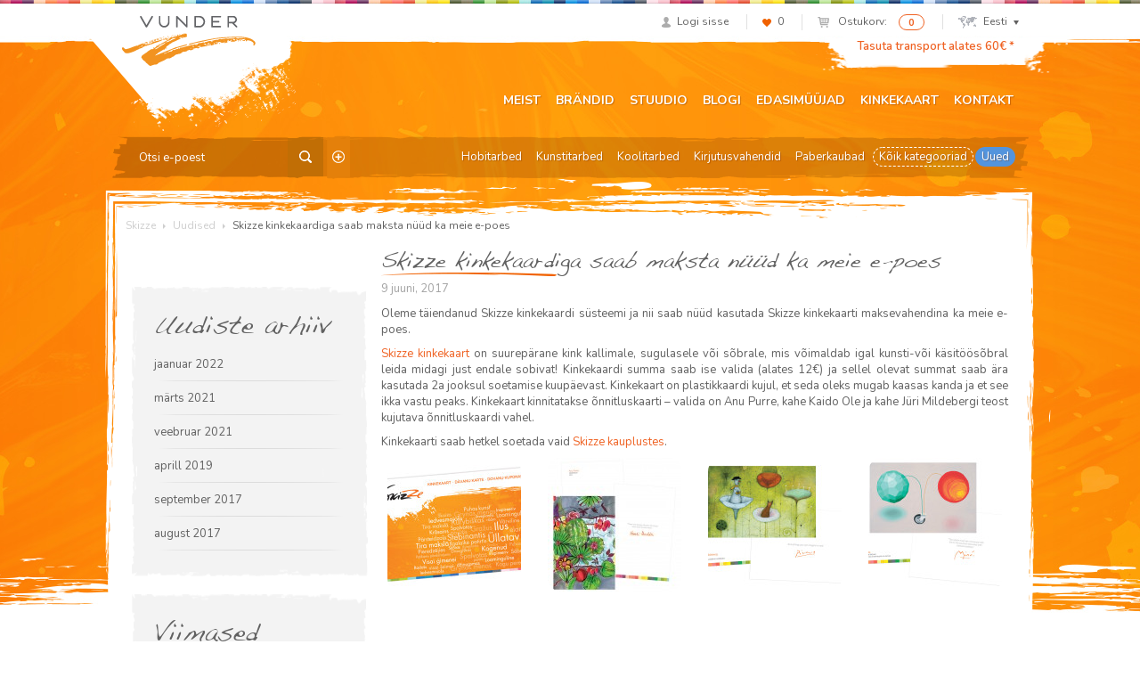

--- FILE ---
content_type: text/html; charset=UTF-8
request_url: https://vunder.ee/news/skizze-kinkekaardiga-saab-maksta-nuud-ka-meie-e-poes/
body_size: 13504
content:
<!DOCTYPE html>
<html lang="et">
<head>
<meta charset="UTF-8">
<meta name="viewport" content="width=device-width, initial-scale=1">
<link rel="profile" href="http://gmpg.org/xfn/11">
<link rel="pingback" href="/xmlrpc.php">
				<script>document.documentElement.className = document.documentElement.className + ' yes-js js_active js'</script>
			<title>Skizze kinkekaardiga saab maksta nüüd ka meie e-poes - Skizze</title>
<link rel="alternate" hreflang="et" href="https://vunder.ee/news/skizze-kinkekaardiga-saab-maksta-nuud-ka-meie-e-poes/" />
<link rel="alternate" hreflang="en-us" href="https://vunder.ee/en/news/skizze-gift-card-can-be-used-also-in-our-e-shop/" />
<link rel="alternate" hreflang="lt" href="https://skizze.lt/lt/news/su-skizze-dovanu-kortele-galima-moketi-musu-el-parduotuveje/" />
<script id="cookieyes" type="text/javascript" src="https://cdn-cookieyes.com/client_data/bca72e4f249973d7602b8eff/script.js"></script>
<!-- This site is optimized with the Yoast SEO plugin v11.3 - https://yoast.com/wordpress/plugins/seo/ -->
<link rel="canonical" href="https://vunder.ee/news/skizze-kinkekaardiga-saab-maksta-nuud-ka-meie-e-poes/" />
<meta property="og:locale" content="et_EE" />
<meta property="og:type" content="article" />
<meta property="og:title" content="Skizze kinkekaardiga saab maksta nüüd ka meie e-poes - Skizze" />
<meta property="og:description" content="Oleme täiendanud Skizze kinkekaardi süsteemi ja nii saab nüüd kasutada Skizze kinkekaarti maksevahendina ka meie e-poes. Skizze kinkekaart on suurepärane kink kallimale, sugulasele või sõbrale, mis võimaldab igal kunsti-või käsitöösõbral leida midagi just endale sobivat! Kinkekaardi summa saab ise valida (alates 12€) ja sellel olevat summat saab ära kasutada 2a jooksul soetamise kuupäevast. Kinkekaart on plastikkaardi kujul, et seda oleks mugab kaasas kanda ja et see ikka vastu peaks. Kinkekaart kinnitatakse õnnitluskaarti – valida on Anu Purre, kahe Kaido Ole ja kahe Jüri Mildebergi teost kujutava õnnitluskaardi vahel. Kinkekaarti saab hetkel soetada vaid Skizze kauplustes." />
<meta property="og:url" content="https://skizze.ee/news/skizze-kinkekaardiga-saab-maksta-nuud-ka-meie-e-poes/" />
<meta property="og:site_name" content="Skizze" />
<meta property="article:publisher" content="http://www.facebook.com/VunderSkizze" />
<meta property="og:image" content="https://vunder.ee/media/skizze-giftcard.jpg" />
<meta property="og:image:secure_url" content="https://vunder.ee/media/skizze-giftcard.jpg" />
<meta property="og:image:width" content="1024" />
<meta property="og:image:height" content="768" />
<meta name="twitter:card" content="summary_large_image" />
<meta name="twitter:description" content="Oleme täiendanud Skizze kinkekaardi süsteemi ja nii saab nüüd kasutada Skizze kinkekaarti maksevahendina ka meie e-poes. Skizze kinkekaart on suurepärane kink kallimale, sugulasele või sõbrale, mis võimaldab igal kunsti-või käsitöösõbral leida midagi just endale sobivat! Kinkekaardi summa saab ise valida (alates 12€) ja sellel olevat summat saab ära kasutada 2a jooksul soetamise kuupäevast. Kinkekaart on plastikkaardi kujul, et seda oleks mugab kaasas kanda ja et see ikka vastu peaks. Kinkekaart kinnitatakse õnnitluskaarti – valida on Anu Purre, kahe Kaido Ole ja kahe Jüri Mildebergi teost kujutava õnnitluskaardi vahel. Kinkekaarti saab hetkel soetada vaid Skizze kauplustes." />
<meta name="twitter:title" content="Skizze kinkekaardiga saab maksta nüüd ka meie e-poes - Skizze" />
<meta name="twitter:image" content="https://vunder.ee/media/skizze-giftcard.jpg" />
<script type='application/ld+json' class='yoast-schema-graph yoast-schema-graph--main'>{"@context":"https://schema.org","@graph":[{"@type":"Organization","@id":"https://vunder.ee/#organization","name":"AS Vunder","url":"https://vunder.ee/","sameAs":["http://www.facebook.com/VunderSkizze"],"logo":{"@type":"ImageObject","@id":"https://vunder.ee/#logo","url":"https://vunder.ee/media/logo-skizze-r.png","width":400,"height":164,"caption":"AS Vunder"},"image":{"@id":"https://vunder.ee/#logo"}},{"@type":"WebSite","@id":"https://vunder.ee/#website","url":"https://vunder.ee/","name":"Skizze","publisher":{"@id":"https://vunder.ee/#organization"},"potentialAction":{"@type":"SearchAction","target":"https://vunder.ee/?s={search_term_string}","query-input":"required name=search_term_string"}},{"@type":"WebPage","@id":"https://vunder.ee/news/skizze-kinkekaardiga-saab-maksta-nuud-ka-meie-e-poes/#webpage","url":"https://vunder.ee/news/skizze-kinkekaardiga-saab-maksta-nuud-ka-meie-e-poes/","inLanguage":"et","name":"Skizze kinkekaardiga saab maksta n\u00fc\u00fcd ka meie e-poes - Skizze","isPartOf":{"@id":"https://vunder.ee/#website"},"image":{"@type":"ImageObject","@id":"https://vunder.ee/news/skizze-kinkekaardiga-saab-maksta-nuud-ka-meie-e-poes/#primaryimage","url":"https://vunder.ee/media/skizze-giftcard.jpg","width":1024,"height":768},"primaryImageOfPage":{"@id":"https://vunder.ee/news/skizze-kinkekaardiga-saab-maksta-nuud-ka-meie-e-poes/#primaryimage"},"datePublished":"2017-06-09T10:07:22+00:00","dateModified":"2017-06-21T07:31:25+00:00"}]}</script>
<!-- / Yoast SEO plugin. -->

<link rel='dns-prefetch' href='//www.google.com' />
<link rel='dns-prefetch' href='//fonts.googleapis.com' />
<link rel='dns-prefetch' href='//s.w.org' />
		<script type="text/javascript">
			window._wpemojiSettings = {"baseUrl":"https:\/\/s.w.org\/images\/core\/emoji\/12.0.0-1\/72x72\/","ext":".png","svgUrl":"https:\/\/s.w.org\/images\/core\/emoji\/12.0.0-1\/svg\/","svgExt":".svg","source":{"concatemoji":"\/wp-includes\/js\/wp-emoji-release.min.js?ver=5.2.23"}};
			!function(e,a,t){var n,r,o,i=a.createElement("canvas"),p=i.getContext&&i.getContext("2d");function s(e,t){var a=String.fromCharCode;p.clearRect(0,0,i.width,i.height),p.fillText(a.apply(this,e),0,0);e=i.toDataURL();return p.clearRect(0,0,i.width,i.height),p.fillText(a.apply(this,t),0,0),e===i.toDataURL()}function c(e){var t=a.createElement("script");t.src=e,t.defer=t.type="text/javascript",a.getElementsByTagName("head")[0].appendChild(t)}for(o=Array("flag","emoji"),t.supports={everything:!0,everythingExceptFlag:!0},r=0;r<o.length;r++)t.supports[o[r]]=function(e){if(!p||!p.fillText)return!1;switch(p.textBaseline="top",p.font="600 32px Arial",e){case"flag":return s([55356,56826,55356,56819],[55356,56826,8203,55356,56819])?!1:!s([55356,57332,56128,56423,56128,56418,56128,56421,56128,56430,56128,56423,56128,56447],[55356,57332,8203,56128,56423,8203,56128,56418,8203,56128,56421,8203,56128,56430,8203,56128,56423,8203,56128,56447]);case"emoji":return!s([55357,56424,55356,57342,8205,55358,56605,8205,55357,56424,55356,57340],[55357,56424,55356,57342,8203,55358,56605,8203,55357,56424,55356,57340])}return!1}(o[r]),t.supports.everything=t.supports.everything&&t.supports[o[r]],"flag"!==o[r]&&(t.supports.everythingExceptFlag=t.supports.everythingExceptFlag&&t.supports[o[r]]);t.supports.everythingExceptFlag=t.supports.everythingExceptFlag&&!t.supports.flag,t.DOMReady=!1,t.readyCallback=function(){t.DOMReady=!0},t.supports.everything||(n=function(){t.readyCallback()},a.addEventListener?(a.addEventListener("DOMContentLoaded",n,!1),e.addEventListener("load",n,!1)):(e.attachEvent("onload",n),a.attachEvent("onreadystatechange",function(){"complete"===a.readyState&&t.readyCallback()})),(n=t.source||{}).concatemoji?c(n.concatemoji):n.wpemoji&&n.twemoji&&(c(n.twemoji),c(n.wpemoji)))}(window,document,window._wpemojiSettings);
		</script>
		<style type="text/css">
img.wp-smiley,
img.emoji {
	display: inline !important;
	border: none !important;
	box-shadow: none !important;
	height: 1em !important;
	width: 1em !important;
	margin: 0 .07em !important;
	vertical-align: -0.1em !important;
	background: none !important;
	padding: 0 !important;
}
</style>
	<link rel="stylesheet" href="/wp-includes/css/dist/block-library/style.min.css?ver=5.2.23">
<link rel="stylesheet" href="/plugins/woocommerce/assets/css/blocks/style.css?ver=3.6.7">
<link rel="stylesheet" href="/plugins/contact-form-7/includes/css/styles.css?ver=5.1.3">
<link rel="stylesheet" href="/plugins/woo-phone-input-plugin/css/validation.css">
<link rel="stylesheet" href="/plugins/woo-phone-input-plugin/css/intlTelInput.css">
<link rel="stylesheet" href="/plugins/woo-phone-input-plugin/css/main.css">
<link rel="stylesheet" href="/plugins/woocommerce-email-cart/assets/js/tip-tip/tipTip.css?ver=2.15">
<link rel="stylesheet" href="/plugins/woocommerce-email-cart/assets/fontello/css/cxecrt-icon-font.css?ver=2.15">
<link rel="stylesheet" href="/plugins/woocommerce-email-cart/assets/css/ec-style.css?ver=2.15" media="screen">
<style id='woocommerce-inline-inline-css' type='text/css'>
.woocommerce form .form-row .required { visibility: visible; }
</style>
<link rel="stylesheet" href="/assets/css/global.css?ver=1632489793">
<link rel="stylesheet" href="https://fonts.googleapis.com/css?family=Nunito%3A400%2C300%2C500%2C600%2C700&#038;subset=all&#038;ver=5.2.23">
<link rel="stylesheet" href="/assets/css/font-replacement.css?ver=5.2.23">
<script type='text/javascript' src='/wp-includes/js/jquery/jquery.js?ver=1.12.4-wp'></script>
<script type='text/javascript' src='/wp-includes/js/jquery/jquery-migrate.min.js?ver=1.4.1'></script>
<script type='text/javascript' src='/plugins/sitepress-multilingual-cms/res/js/jquery.cookie.js?ver=4.2.6'></script>
<script type='text/javascript'>
/* <![CDATA[ */
var wpml_cookies = {"_icl_current_language":{"value":"et","expires":1,"path":"\/"}};
var wpml_cookies = {"_icl_current_language":{"value":"et","expires":1,"path":"\/"}};
/* ]]> */
</script>
<script type='text/javascript' src='/plugins/sitepress-multilingual-cms/res/js/cookies/language-cookie.js?ver=4.2.6'></script>
<script type='text/javascript' src='/plugins/woo-phone-input-plugin/js/intlTelInput.min.js?ver=5.2.23'></script>
<link rel='https://api.w.org/' href='https://vunder.ee/wp-json/' />
<link rel="alternate" type="application/json+oembed" href="https://vunder.ee/wp-json/oembed/1.0/embed?url=https%3A%2F%2Fvunder.ee%2Fnews%2Fskizze-kinkekaardiga-saab-maksta-nuud-ka-meie-e-poes%2F" />
<link rel="alternate" type="text/xml+oembed" href="https://vunder.ee/wp-json/oembed/1.0/embed?url=https%3A%2F%2Fvunder.ee%2Fnews%2Fskizze-kinkekaardiga-saab-maksta-nuud-ka-meie-e-poes%2F&#038;format=xml" />
<meta name="generator" content="WPML ver:4.2.6 stt:1,15,32,33;" />
<script  type="text/javascript" defer="defer">var track_option = "UA";var ua_track_id = "UA-6658183-1";var ga4_measure_id = "";var adsTringId = "";var ads_ert = "0";var ads_edrt = "0";var remarketing_snippet_id = null;</script><script async src="https://www.googletagmanager.com/gtag/js?id=UA-6658183-1"></script>
                <script>
                  window.dataLayer = window.dataLayer || [];
                  function gtag(){dataLayer.push(arguments);}
                  gtag("js", new Date());
                  gtag("config", "UA-6658183-1",{"anonymize_ip":true, "cookie_domain":"auto"});
                </script>
                <script>(window.gaDevIds=window.gaDevIds||[]).push('5CDcaG');</script>          <script type="text/javascript">
            var int_phone_input_element = '#billing_phone_code';
          </script><script type="text/javascript">
(function(url){
	if(/(?:Chrome\/26\.0\.1410\.63 Safari\/537\.31|WordfenceTestMonBot)/.test(navigator.userAgent)){ return; }
	var addEvent = function(evt, handler) {
		if (window.addEventListener) {
			document.addEventListener(evt, handler, false);
		} else if (window.attachEvent) {
			document.attachEvent('on' + evt, handler);
		}
	};
	var removeEvent = function(evt, handler) {
		if (window.removeEventListener) {
			document.removeEventListener(evt, handler, false);
		} else if (window.detachEvent) {
			document.detachEvent('on' + evt, handler);
		}
	};
	var evts = 'contextmenu dblclick drag dragend dragenter dragleave dragover dragstart drop keydown keypress keyup mousedown mousemove mouseout mouseover mouseup mousewheel scroll'.split(' ');
	var logHuman = function() {
		if (window.wfLogHumanRan) { return; }
		window.wfLogHumanRan = true;
		var wfscr = document.createElement('script');
		wfscr.type = 'text/javascript';
		wfscr.async = true;
		wfscr.src = url + '&r=' + Math.random();
		(document.getElementsByTagName('head')[0]||document.getElementsByTagName('body')[0]).appendChild(wfscr);
		for (var i = 0; i < evts.length; i++) {
			removeEvent(evts[i], logHuman);
		}
	};
	for (var i = 0; i < evts.length; i++) {
		addEvent(evts[i], logHuman);
	}
})('//vunder.ee/?wordfence_lh=1&hid=B5C918FB6AE5E057E7ED82D9EDB06695');
</script>	<noscript><style>.woocommerce-product-gallery{ opacity: 1 !important; }</style></noscript>
	
<!-- WooCommerce Facebook Integration Begin -->

<script type='text/javascript'>
!function(f,b,e,v,n,t,s){if(f.fbq)return;n=f.fbq=function(){n.callMethod?
n.callMethod.apply(n,arguments):n.queue.push(arguments)};if(!f._fbq)f._fbq=n;
n.push=n;n.loaded=!0;n.version='2.0';n.queue=[];t=b.createElement(e);t.async=!0;
t.src=v;s=b.getElementsByTagName(e)[0];s.parentNode.insertBefore(t,s)}(window,
document,'script','https://connect.facebook.net/en_US/fbevents.js');
</script>

<script>
fbq('init', '209448649457753', {}, {
    "agent": "woocommerce-3.6.7-1.9.12"
});

fbq('track', 'PageView', {
    "source": "woocommerce",
    "version": "3.6.7",
    "pluginVersion": "1.9.12"
});

document.addEventListener('DOMContentLoaded', function() {
  jQuery && jQuery(function($){
    $('body').on('added_to_cart', function(event) {
      // Ajax action.
      $.get('?wc-ajax=fb_inject_add_to_cart_event', function(data) {
        $('head').append(data);
      });
    });
  });
}, false);

</script>
<!-- DO NOT MODIFY -->
<!-- WooCommerce Facebook Integration end -->
    		<style type="text/css" id="wp-custom-css">
			ul.payment_methods .montonio-preselect-bank img {
	max-height: 26px;
}

@media (max-width: 1042px) {
.woocommerce-cart .woocommerce-shipping-fields {
	clear: both;
}
}

.wc_payment_method.payment_method_montonio_payments .checkbox-wrap {
	width: 178px;
}		</style>
		<script>// hotjar
(function(h,o,t,j,a,r){
        h.hj=h.hj||function(){(h.hj.q=h.hj.q||[]).push(arguments)};
        h._hjSettings={hjid:2446761,hjsv:6};
        a=o.getElementsByTagName('head')[0];
        r=o.createElement('script');r.async=1;
        r.src=t+h._hjSettings.hjid+j+h._hjSettings.hjsv;
        a.appendChild(r);
    })(window,document,'https://static.hotjar.com/c/hotjar-','.js?sv=');


// Yandex.Metrika counter
    (function (d, w, c) {
        (w[c] = w[c] || []).push(function() {
            try {
                w.yaCounter46431009 = new Ya.Metrika({
                    id:46431009,
                    clickmap:true,
                    trackLinks:true,
                    accurateTrackBounce:true,
                    webvisor:true,
                    trackHash:true
                });
            } catch(e) { }
        });

       var n = d.getElementsByTagName("script")[0],
            s = d.createElement("script"),
            f = function () { n.parentNode.insertBefore(s, n); };
        s.type = "text/javascript";
        s.async = true;
        s.src = "https://mc.yandex.ru/metrika/watch.js";

       if (w.opera == "[object Opera]") {
            d.addEventListener("DOMContentLoaded", f, false);
        } else { f(); }
    })(document, window, "yandex_metrika_callbacks");</script>

<!-- Google tag (gtag.js) -->
<script async src="https://www.googletagmanager.com/gtag/js?id=G-6DP7GTHFMW"></script>
<script>
  window.dataLayer = window.dataLayer || [];
  function gtag(){dataLayer.push(arguments);}
  gtag('js', new Date());

  gtag('config', 'G-6DP7GTHFMW');
</script>

<!-- Google Tag Manager -->
<script>(function(w,d,s,l,i){w[l]=w[l]||[];w[l].push({'gtm.start':
new Date().getTime(),event:'gtm.js'});var f=d.getElementsByTagName(s)[0],
j=d.createElement(s),dl=l!='dataLayer'?'&l='+l:'';j.async=true;j.src=
'https://www.googletagmanager.com/gtm.js?id='+i+dl;f.parentNode.insertBefore(j,f);
})(window,document,'script','dataLayer','GTM-KGXGHCP');</script>
<!-- End Google Tag Manager -->

</head>

<body class="news-template-default single single-news postid-290258 woocommerce-no-js group-blog skizze-kinkekaardiga-saab-maksta-nuud-ka-meie-e-poes">
<div id="page" class="hfeed site">
		<header id="header" class="site-header" role="banner">
		<div class="container">
			<div id="user-section">
				<ul class="list-inline text-right">
									<li class="user-profile"><a href="https://vunder.ee/minu-konto/"><span class="icon icon-profile"></span><span class="navigation-text">Logi sisse</span></a></li>
														<li class="user-likes"><a href="https://vunder.ee/soovikorv/"><span class="icon icon-likes"></span><span id="items-in-wishlist">0</span></a></li>
										<li class="user-cart">
						<a href="https://vunder.ee/ostukorv/">
							<span class="icon icon-mini-cart cart-contents"></span>
							<span class="navigation-text">Ostukorv:</span>
						</a>
						<span class="badge cart-contents-count">0</span>
					</li>
										<li class="user-language">
												<a href="#" class="current-language"><span class="icon icon-mini-map"></span>Eesti<span class="icon icon-chevron"></span></a>
						<ul class="language-selection list-unstyled dropdown-bg">
													<li><a href="https://vunder.ee/news/skizze-kinkekaardiga-saab-maksta-nuud-ka-meie-e-poes/">Eesti</a></li>
													<li><a href="https://vunder.ee/en/news/skizze-gift-card-can-be-used-also-in-our-e-shop/">English</a></li>
													<li><a href="https://vunder.ee/lv/">Latviešu</a></li>
													<li><a href="https://vunder.ee/lt/news/su-skizze-dovanu-kortele-galima-moketi-musu-el-parduotuveje/">Lietuvių</a></li>
												</ul>
					</li>
									</ul>
			</div> <!-- #user-section -->
			<div id="logo-section">
				<a href="https://vunder.ee" class="logo"><img src="https://vunder.ee/media/logo-vunder-1.png" alt="Skizze"></a>
			</div> <!-- #logo-section -->
			<div id="message-section">
				<a href="https://vunder.ee/muugitingimused/#transport">Tasuta transport alates 60€ *</a>			</div> <!-- #message-section -->
			<div id="menu-toggle" class="visible-xs visible-sm">
				<button class="navbar-toggle">
					<span class="icon-bar"></span>
					<span class="icon-bar"></span>
					<span class="icon-bar"></span>
				</button>
			</div> <!-- #menu-toggle -->
			<div id="main-navigation" role="navigation">
				<div class="navbar navbar-default">
					<div class="collapse navbar-collapse main-menu-wrap"><ul id="menu-peamenuu" class="nav navbar-nav"><li class="menu-meist"><a href="https://vunder.ee/meist/">Meist</a></li>
<li class="menu-brandid"><a href="https://vunder.ee/brandid/">Brändid</a></li>
<li class="menu-stuudio"><a href="https://vunder.ee/stuudio/">Stuudio</a></li>
<li class="menu-blogi"><a href="https://vunder.ee/category/blogi/">Blogi</a></li>
<li class="menu-edasimuujad"><a href="https://vunder.ee/reseller-category/eesti/">Edasimüüjad</a></li>
<li class="menu-kinkekaart"><a href="https://vunder.ee/kinkekaart/">Kinkekaart</a></li>
<li class="menu-kontakt"><a href="https://vunder.ee/kontakt/">Kontakt</a></li>
</ul></div>				</div>
			</div> <!-- #main-navigation -->
			<div id="category-navigation" class="row">
				<div class="searchform">
	<form role="search" method="get" class="search-form" action="https://vunder.ee">
		<input type="text" name="s" class="search-input" placeholder="Otsi e-poest">
		<input type="hidden" name="post_type" value="product" />
		<input type="hidden" name="lang" value="et" />
		<button class="btn search-submit"><span class="icon icon-search-btn"></span></button>
				<a
		 href="https://vunder.ee/tapsem-otsing/"
		 class="advanced-search"
		 title="Täpsem otsing">
		 	<span class="icon icon-advanced-search"></span>
		 </a>
	</form>
</div>				<div class="category-menu"><ul id="menu-kategooriate-menuu" class="nav nav-pills"><li class="menu-hobitarbed"><a href="https://vunder.ee/tootekategooria/hobitarbed/">Hobitarbed</a></li>
<li class="menu-kunstitarbed"><a href="https://vunder.ee/tootekategooria/kunstitarbed/">Kunstitarbed</a></li>
<li class="menu-koolitarbed"><a href="https://vunder.ee/tootekategooria/koolitarbed/">Koolitarbed</a></li>
<li class="menu-kirjutusvahendid"><a href="https://vunder.ee/tootekategooria/kirjutusvahendid-2/">Kirjutusvahendid</a></li>
<li class="menu-paberkaubad"><a href="https://vunder.ee/tootekategooria/paberkaubad/">Paberkaubad</a></li>
<li class="dashed menu-koik-kategooriad"><a href="https://vunder.ee/pood/">Kõik kategooriad</a></li>
<li class="blue menu-uued"><a href="https://vunder.ee/uued-tooted/">Uued</a></li>
</ul></div>			</div> <!-- #category-navigation -->
		</div>
	</header> <!-- #header -->

	<div id="content" class="site-content">

	<div id="primary" class="container content-area">
		<main id="content-wrap" class="site-main" role="main">

			<div class="row">

				<div id="breadcrumb" class="clearfix">
  <!-- Breadcrumb NavXT 6.3.0 -->
<span typeof="v:Breadcrumb"><a rel="v:url" property="v:title" title="Go to Skizze." href="https://vunder.ee" class="home">Skizze</a></span> <span class="icon icon-arrow-right"></span> <span typeof="v:Breadcrumb"><a rel="v:url" property="v:title" title="Go to Uudised." href="https://vunder.ee/news/">Uudised</a></span> <span class="icon icon-arrow-right"></span> <span typeof="v:Breadcrumb"><span property="v:title">Skizze kinkekaardiga saab maksta nüüd ka meie e-poes</span></span>  </div>
				<div class="sidebar col-lg-4" role="complementary">
		
	<aside id="news_archives-2" class="widget box news_widget_archive"><h2 class="widgettitle">Uudiste arhiiv</h2>		<ul>
	<li><a href='/news/2022/01/'>jaanuar 2022</a></li>
	<li><a href='/news/2021/03/'>märts 2021</a></li>
	<li><a href='/news/2021/02/'>veebruar 2021</a></li>
	<li><a href='/news/2019/04/'>aprill 2019</a></li>
	<li><a href='/news/2017/09/'>september 2017</a></li>
	<li><a href='/news/2017/08/'>august 2017</a></li>
		</ul>
</aside>		<aside id="recent-news-2" class="widget box widget_recent_news_entries">		<h2 class="widgettitle">Viimased uudised</h2>		<ul>
					<li>
				<a href="/news/haaleta-meie-poolt/">Hääleta meie poolt!</a>
						</li>
					<li>
				<a href="/news/skizze-kaupluste-too-umberkorraldused-seoses-piirangutega/">Skizze kaupluste töö ümberkorraldused seoses piirangutega</a>
						</li>
					<li>
				<a href="/news/kiida-teenindajat/">Kiida teenindajat!</a>
						</li>
					<li>
				<a href="/news/uus-suhtluskanal-meie-klientidega/">Uus suhtluskanal meie klientidega</a>
						</li>
					<li>
				<a href="/news/nuud-skizze-ka-kalamajas/">Nüüd Skizze ka Kalamajas!</a>
						</li>
				</ul>
		</aside></div>

				<div class="content col-lg-8">

				
					
<article id="post-290258" class="post-290258 news type-news status-publish has-post-thumbnail hentry">
	<header class="entry-header">
		<h1 class="entry-title bottom-stripe">Skizze kinkekaardiga saab maksta nüüd ka meie e-poes</h1>

		<div class="entry-meta">
			<span class="posted-on"><time class="entry-date published" datetime="2017-06-09T13:07:22+02:00">9 juuni, 2017</time></span>		</div><!-- .entry-meta -->
	</header><!-- .entry-header -->

	<div class="entry-content">
		<p style="text-align: justify;">Oleme täiendanud Skizze kinkekaardi süsteemi ja nii saab nüüd kasutada Skizze kinkekaarti maksevahendina ka meie e-poes.<span id="more-290258"></span></p>
<p style="text-align: justify;"><a href="/kinkekaart" target="_blank">Skizze kinkekaart</a> on suurepärane kink kallimale, sugulasele või sõbrale, mis võimaldab igal kunsti-või käsitöösõbral leida midagi just endale sobivat! Kinkekaardi summa saab ise valida (alates 12€) ja sellel olevat summat saab ära kasutada 2a jooksul soetamise kuupäevast. Kinkekaart on plastikkaardi kujul, et seda oleks mugab kaasas kanda ja et see ikka vastu peaks. Kinkekaart kinnitatakse õnnitluskaarti – valida on Anu Purre, kahe Kaido Ole ja kahe Jüri Mildebergi teost kujutava õnnitluskaardi vahel.</p>
<p style="text-align: justify;">Kinkekaarti saab hetkel soetada vaid <a href="/kontakt/" target="_blank">Skizze kauplustes</a>.</p>
<div class="gallery gallery-290258-2"><div class="row gallery-row"><div class="col-sm-3 col-lg-3"><a class="thumbnail img-thumbnail" data-rel="prettyphoto[gallery]" href='https://vunder.ee/media/skizze-giftcard.jpg'><img width="150" height="150" src="https://vunder.ee/media/skizze-giftcard-150x150.jpg" class="attachment-thumbnail size-thumbnail" alt="" srcset="https://vunder.ee/media/skizze-giftcard-150x150.jpg 150w, https://vunder.ee/media/skizze-giftcard-100x100.jpg 100w" sizes="(max-width: 150px) 100vw, 150px" /></a></div><div class="col-sm-3 col-lg-3"><a class="thumbnail img-thumbnail" data-rel="prettyphoto[gallery]" href='https://vunder.ee/media/purre-vildikafloora.jpg'><img width="150" height="150" src="https://vunder.ee/media/purre-vildikafloora-150x150.jpg" class="attachment-thumbnail size-thumbnail" alt="" srcset="https://vunder.ee/media/purre-vildikafloora-150x150.jpg 150w, https://vunder.ee/media/purre-vildikafloora-100x100.jpg 100w" sizes="(max-width: 150px) 100vw, 150px" /></a></div><div class="col-sm-3 col-lg-3"><a class="thumbnail img-thumbnail" data-rel="prettyphoto[gallery]" href='https://vunder.ee/media/mildeberg-lumememmega.jpg'><img width="150" height="150" src="https://vunder.ee/media/mildeberg-lumememmega-150x150.jpg" class="attachment-thumbnail size-thumbnail" alt="" srcset="https://vunder.ee/media/mildeberg-lumememmega-150x150.jpg 150w, https://vunder.ee/media/mildeberg-lumememmega-100x100.jpg 100w" sizes="(max-width: 150px) 100vw, 150px" /></a></div><div class="col-sm-3 col-lg-3"><a class="thumbnail img-thumbnail" data-rel="prettyphoto[gallery]" href='https://vunder.ee/media/ole-stilllife.jpg'><img width="150" height="150" src="https://vunder.ee/media/ole-stilllife-150x150.jpg" class="attachment-thumbnail size-thumbnail" alt="" srcset="https://vunder.ee/media/ole-stilllife-150x150.jpg 150w, https://vunder.ee/media/ole-stilllife-100x100.jpg 100w" sizes="(max-width: 150px) 100vw, 150px" /></a></div></div></div>
			</div><!-- .entry-content -->

	<footer class="entry-meta">
			</footer><!-- .entry-meta -->
</article><!-- #post-## -->

						<ul role="navigation" id="nav-below" class="post-navigation pager">
		<h2 class="screen-reader-text sr-only">Postituste navigatsioon</h2>

	
		<li class="next"><a href="https://vunder.ee/news/oleme-eesti-e-kaubanduse-liidu-liige/" rel="prev">Skizze e-pood kannab nüüd &#8220;Turvaline ostukoht&#8221; usaldusmärgist <span class="meta-nav">&rarr;</span></a></li>		<li class="previous"><a href="https://vunder.ee/news/tartu-skizze-kauplus-uuel-aadressil/" rel="next"><span class="meta-nav">&larr;</span> Tartu Skizze kauplus uuel aadressil!</a></li>
	
	</ul><!-- #nav-below -->
	
				
				</div>
			
			</div>

		</main><!-- #main -->
	</div><!-- #primary -->


	</div><!-- #content -->
	</div><!-- #page -->

<footer id="footer" class="site-footer" role="contentinfo">

	<div class="footer-top-wrap">
		<div class="footer-top container">
			<h3>Klienditeenindus</h3>
			<div class="footer-top-columns row">
				<div class="col-lg-3 col-xs-6 footer-section">
					<div class="separated">
						<h4>E-pood</h4>
						<ul id="menu-jaluse-menuu" class="list-unstyled"><li class="menu-muugitingimused"><a href="https://vunder.ee/muugitingimused/">Müügitingimused</a></li>
<li class="menu-kohaletoimetamine"><a href="http://www.vunder.ee/muugitingimused/#transport">Kohaletoimetamine</a></li>
<li class="menu-maksmine"><a href="http://www.vunder.ee/muugitingimused/#maksmine">Maksmine</a></li>
<li class="menu-kauba-tagastamine"><a href="http://www.vunder.ee/muugitingimused/#tagastamine">Kauba tagastamine</a></li>
<li class="menu-privaatsuspoliitika"><a href="https://vunder.ee/privaatsuspoliitika/">Privaatsuspoliitika</a></li>
</ul>												<p>
							Telefon: 65 92 229							<br>Email: <a href="mailto:epood@skizze.ee">epood@skizze.ee</a>							<br>E – R 10.00-18.00						</p>
					</div>
				</div>
				<aside id="text_icl-6" class="widget col-lg-3 col-xs-6 footer-section widget_text_icl"><h4 class="widgettitle">Skizze Tallinn</h4>		<div class="textwidget"><p>Pirni 7/1, Tallinn<br />
tel. 65 64 225<br />
e-post: <a href="mailto:tallinn@skizze.ee" target="_blank">tallinn@skizze.ee</a><br />
E – R 09.00 – 18.00<br />
L 10.00-16.00<br />
P suletud</p>
</div>
		</aside><aside id="text_icl-9" class="widget col-lg-3 col-xs-6 footer-section widget_text_icl"><h4 class="widgettitle">Skizze Kalamaja</h4>		<div class="textwidget"><p>Kotzebue 7, Tallinn<br />
tel. 65 59 055<br />
e-post: <a href="mailto:kalamaja@skizze.ee" target="_blank">kalamaja@skizze.ee</a><br />
E - R 09.00-18.00<br />
L 10.00-15.00<br />
P suletud</p>
</div>
		</aside><aside id="text_icl-10" class="widget col-lg-3 col-xs-6 footer-section widget_text_icl"><h4 class="widgettitle">Skizze ARS</h4>		<div class="textwidget"><p>Pärnu mnt 154 (hoovimaja), Tallinn<br />
tel. 65 95 550<br />
e-post: <a href="mailto:ars@skizze.ee" target="_blank">ars@skizze.ee</a><br />
E - R 10.00-18.00 (paus 13.00-13.30)<br />
L suletud<br />
P suletud</p>
</div>
		</aside><aside id="text_icl-13" class="widget col-lg-3 col-xs-6 footer-section widget_text_icl"><h4 class="widgettitle">Kontor ja ladu</h4>		<div class="textwidget"><p>Kesk tee 9, Jüri Tehnopark<br />
tel. 65 64 003<br />
e-post: <a href="mailto:info@vunder.ee" target="_blank">info@vunder.ee</a><br />
E – R 08.30 – 17.00<br />
L – P suletud</p>
</div>
		</aside><aside id="text_icl-14" class="widget col-lg-3 col-xs-6 footer-section widget_text_icl"><h4 class="widgettitle">Skizze Tartu</h4>		<div class="textwidget"><p>Riia 10, Tartu<br />
tel. 7 381 591<br />
e-post: <a href="mailto:tartu@skizze.ee" target="_blank">tartu@skizze.ee</a><br />
E – R 10.00 – 18.00<br />
L 10.00-15.00<br />
P suletud</p>
</div>
		</aside><aside id="text_icl-15" class="widget col-lg-3 col-xs-6 footer-section widget_text_icl">		<div class="textwidget"></div>
		</aside><aside id="text_icl-16" class="widget col-lg-3 col-xs-6 footer-section widget_text_icl">		<div class="textwidget"><p><a href="https://e-kaubanduseliit.ee/kvaliteedimark/kvaliteedimargiga-e-poed/" target="_blank"><img class="alignnone wp-image-287981" src="https://vunder.ee/media/logo-turvaline-ostukoht-valge.png" alt="logo-turvaline-ostukoht-valge" width="210" height="210" /></a></p>
</div>
		</aside>			</div> <!-- .footer-top-columns -->
		</div> <!-- .footer-top -->
	</div> <!-- .footer-top-wrap -->
	<div class="footer-bottom-wrap">
		<div class="footer-bottom container">
			<div class="row">
				<div class="col-sm-6 col-md-4 footer-section">
								<h2 class="footer">Kunsti-, hobi- ja koolitarbed</h2>
					<p class="footer">&copy; 2026 VUNDER AS 
														<a href="https://vunder.ee/sisukaart/" class="sitemap"><span class="icon icon-sitemap"></span>Sisukaart</a>
													
					</p>
				</div>
				<div class="col-sm-6 col-md-3 footer-section">
					<p>
						<span class="follow-us">Jälgi meid:</span>
						<a href="http://www.facebook.com/Skizze.ee" target="_blank"><span class="icon icon-facebook"></span></a>
						<a href="https://www.pinterest.com/skizzeartmaterials" target="_blank"><span class="icon icon-pinterest"></span></a>
						<a href="https://www.instagram.com/skizze.ee" target="_blank"><span class="icon-instagram"></span></a>
					</p>
				</div>
				<div class="col-sm-8 col-sm-offset-2 col-md-offset-0 col-md-5 footer-section">
					<form action="?" role="form" class="newsletter" method="post">
	<label for="subscribe-email-1">Liitu meie uudiskirjaga:</label>
	<input type="email" name="subscribe_email" id="subscribe-email-1" class="form-control" placeholder="Sinu eposti aadress">
	<input type="submit" class="btn btn-primary" value="Liitu">
</form>				</div>
			</div>
		</div>
	</div> <!-- .footer-bottom-wrap -->
</footer> <!-- #footer -->

<div id="scroll-top" class="hidden icon icon-scroll-up"></div>


<!--Enhanced Ecommerce Google Analytics Plugin for Woocommerce by Tatvic Plugin Version:4.3.0-->		
				
		<div id="cxecrt-save-share-cart-modal" class="cxecrt-component-slides cxecrt-component-modal-content-hard-hide">
		
			<div class="cxecrt-component-slide cxecrt-main-modal-slide-1">
			
				<div class="cxecrt-slide-content">
					
					<div class="cxecrt-top-bar">
						Jaga ostukorvi						<span class="cxecrt-cross cxecrt-top-bar-cross cxecrt-icon-cancel"></span>
					</div>
					
					<div class="cxecrt-form-description cxecrt-form-description-four">
						Sinu ostukorv salvestatakse ning genereeritakse link, mida saad iga hetk ise kasutada ja teistele jagada.					</div>
					
					<form class="cxecrt-cart-form cxecrt-save-and-get-link-form" method="post">
						
												
						<div class="cxecrt-component-slides">
							<div class="cxecrt-component-slide cxecrt-save-get-button-slide-1">
								
																
								<div class="cxecrt-row">
									<a type="submit" class="cxecrt-button" name="cxecrt_submit_get_link" id="cxecrt_submit_get_link">
										Salvesta ostukorv ja genereeri link										<i class="cxecrt-icon-cart-arrow-down"></i>
									</a>
								</div>
								
							</div>
							<div class="cxecrt-component-slide cxecrt-save-get-button-slide-2">
								
								<div class="cxecrt-row">
									<div class="cxecrt-row-field cxecrt-row-field-full-width cxecrt-row-with-help">
										<input class="cxecrt-input-text" type="text" name="cxecrt-success-get-link-url" id="cxecrt-success-get-link-url" placeholder="http://&nbsp; (click below to save cart & generate your link)" value="" />
										<div class="cxecrt-input-help cxecrt-icon-info-circled" data-tip="Kopeeri see ostukorv link ja salvesta see või saada sõbrale. Selle kaudu saad ostukorvi iga hetk ise kasutada või teistele jagada."></div>
									</div>
								</div>
								
								<div class="cxecrt-row cxecrt-double-buttons">
									<a class="cxecrt-button" id="cxecrt_send_email_new">
										Saada ostukorv e-mailile									</a>
									<a class="cxecrt-button" id="cxecrt_finish_new">
										Tehtud! sulge									</a>
								</div>
								
							</div>
							<div class="cxecrt-component-slide cxecrt-save-get-button-slide-3">
							
								<div class="cxecrt-sent-notification">
									Empty cart. Please add products before saving :)								</div>
								<br />
								
							</div>
							
						</div>

					</form>
				
				</div>
				
			</div>
			
			<div class="cxecrt-component-slide cxecrt-main-modal-slide-2">
				
				<div class="cxecrt-slide-content">
				
					<div class="cxecrt-top-bar">
						<span class="cxecrt-top-bar-back">
							<i class="cxecrt-icon-left-open"></i>
							Tagasi						</span>
						Jaga ostukorvi						<span class="cxecrt-cross cxecrt-top-bar-cross cxecrt-icon-cancel"></span>
					</div>
					
					<div class="cxecrt-form-description cxecrt-form-description-two">
						Sinu ostukorv salvestatakse ning genereeritakse link, mida saad iga hetk ise kasutada ja teistele jagada.					</div>
						
					<div class="cxecrt-component-slides">
						
						<div class="cxecrt-component-slide cxecrt-email-button-slide-1">
						
							<form class="cxecrt-cart-form cxecrt-send-cart-email-form" method="post">
                            	
								<input type="hidden" name="cxecrt-cart-id" id="cxecrt-cart-id" value="" />
								
																
								<div class="cxecrt-row">
									<div class="cxecrt-row-field cxecrt-row-to-address">
										<input class="cxecrt-input-text" type="text" name="cxecrt-to-email-address" id="cxecrt-to-email-address" placeholder="E-maili aadress(id), eraldada komadega" value="" />
										<label>Saaja</label>
									</div>
								</div>
								
																
								<div class="cxecrt-row">
									<div class="cxecrt-row-field cxecrt-row-from-address">
										<input class="cxecrt-input-text" type="text" name="cxecrt-from-email-address" id="cxecrt-from-email-address" placeholder="Sinu e-posti aadress" value="" />
										<label>Saatja</label>
									</div>
								</div>
								
								
								<div class="cxecrt-row">
									<div class="cxecrt-row-field cxecrt-row-from-name">
										<!-- <input class="cxecrt-input-text" type="text" name="cxecrt-from-name" id="cxecrt-from-name" placeholder="Nimi" value="Skizze" /> -->
										<input class="cxecrt-input-text" type="text" name="cxecrt-from-name" id="cxecrt-from-name" placeholder="Nimi" value="" />
										<label>Saatja nimi</label>
									</div>
								</div>
								
																<div class="cxecrt-row">
									<div class="cxecrt-row-field">
										<input class="cxecrt-input-text" type="text" name="cxecrt-email-subject" id="cxecrt-email-subject" placeholder="Pealkiri" value="Saadetud ostukorv" />
										<label>Teema</label>
									</div>
								</div>
								
																<div class="cxecrt-row">
									<div class="cxecrt-row-field">
										<textarea name="cxecrt-email-content" id="cxecrt-email-content" rows="18" cols="20">Tule vaata, su sõber saatis sulle lingi e-poe ostukorvi.</textarea>
									</div>
								</div>
								
								
								<div class="cxecrt-row">
									<a class="cxecrt-button" id="cxecrt_save_and_send">
										Saada ostukorv										<i class="cxecrt-icon-export"></i>
									</a>
								</div>
								
							</form>
								
						</div>
						
						<div class="cxecrt-component-slide cxecrt-email-button-slide-2">
						
							<div class="cxecrt-sent-notification">
								Sinu ostukorv on edukalt saadetud :)							</div>
							<br />
							
						</div>
						
					</div>
				
				</div>
				
			</div>
		
		</div>
		
<!-- Facebook Pixel Code -->
<noscript>
<img height="1" width="1" style="display:none" alt="fbpx"
src="https://www.facebook.com/tr?id=209448649457753&ev=PageView&noscript=1"/>
</noscript>
<!-- DO NOT MODIFY -->
<!-- End Facebook Pixel Code -->
    	<script type="text/javascript">
		var c = document.body.className;
		c = c.replace(/woocommerce-no-js/, 'woocommerce-js');
		document.body.className = c;
	</script>
	<script type='text/javascript' src='/wp-includes/js/underscore.min.js?ver=1.8.3'></script>
<script type='text/javascript'>
/* <![CDATA[ */
var DavesWordPressLiveSearchConfig = {"resultsDirection":"down","showThumbs":"true","showExcerpt":"true","showMoreResultsLink":"true","minCharsToSearch":"4","xOffset":"0","yOffset":"0","blogURL":"https:\/\/vunder.ee","ajaxURL":"https:\/\/vunder.ee\/wp-admin\/admin-ajax.php","viewMoreText":"Veel tulemusi","outdatedJQuery":"Dave's WordPress Live Search requires jQuery 1.2.6 or higher. WordPress ships with current jQuery versions. But if you are seeing this message, it's likely that another plugin is including an earlier version.","resultTemplate":"<div id=\"dwls_search_results\" class=\"dropdown-bg\">\n\t<!-- <div class=\"dropdown-side-bg\"> -->\n\t\t<ul class=\"search_results dwls_search_results\">\n\t\t<input type=\"hidden\" name=\"query\" value=\"<%- resultsSearchTerm %>\" \/>\n\t\t<% liClass = \"post_with_thumb\";\n\t\t_.each(searchResults, function(searchResult, index, list) { %>\n\t\t\t<%\n\t\t\t\/\/ Thumbnails\n\t\t\tif(DavesWordPressLiveSearchConfig.showThumbs == \"true\" && ! searchResult.attachment_thumbnail) {\n\t\t\t\tsearchResult.attachment_thumbnail = vunder.wc_placeholder;\n\t\t\t}\n\t\t\t%>\n\t\t\t<li class=\"daves-wordpress-live-search_result <%- liClass %> '\">\n\t\t\t<% if(DavesWordPressLiveSearchConfig.showThumbs == \"true\" && searchResult.attachment_thumbnail) { %>\n\t\t\t\t<img src=\"<%= searchResult.attachment_thumbnail %>\" class=\"post_thumb\" \/>\n\t\t\t<% } %>\n\n\t\t\t<a href=\"<%= searchResult.permalink %>\" class=\"daves-wordpress-live-search_title\"><%= searchResult.post_title %><\/a>\n\n\t\t\t<% if(searchResult.post_price !== undefined) { %>\n\t\t\t\t<p class=\"price\"><%- searchResult.post_price %><\/p>\n\t\t\t<% } %>\n\n\t\t\t<% if(DavesWordPressLiveSearchConfig.showExcerpt == \"true\" && searchResult.post_excerpt) { %>\n\t\t\t\t<p class=\"excerpt clearfix\"><%= searchResult.post_excerpt %><\/p>\n\t\t\t<% } %>\n\n\t\t\t<% if(e.displayPostMeta) { %>\n\t\t\t\t<p class=\"meta clearfix daves-wordpress-live-search_author\" id=\"daves-wordpress-live-search_author\">Posted by <%- searchResult.post_author_nicename %><\/p><p id=\"daves-wordpress-live-search_date\" class=\"meta clearfix daves-wordpress-live-search_date\"><%- searchResult.post_date %><\/p>\n\t\t\t<% } %>\n\t\t\t<div class=\"clearfix\"><\/div><\/li>\n\t\t<% }); %>\n\n\t\t<% if(searchResults[0].show_more !== undefined && searchResults[0].show_more && DavesWordPressLiveSearchConfig.showMoreResultsLink == \"true\") { %>\n\t\t\t<div class=\"clearfix search_footer\"><a href=\"<%= DavesWordPressLiveSearchConfig.blogURL %>\/?s=<%-  resultsSearchTerm %>&post_type=product\"><%- DavesWordPressLiveSearchConfig.viewMoreText %><\/a><\/div>\n\t\t<% } %>\n\n\t\t<\/ul>\n\t<!-- <\/div> -->\n<\/div>"};
/* ]]> */
</script>
<script type='text/javascript' src='/plugins/daves-wordpress-live-search/js/daves-wordpress-live-search.min.js?ver=5.2.23'></script>
<script type='text/javascript' src='/plugins/daves-wordpress-live-search/js/excanvas.compiled.js?ver=5.2.23'></script>
<script type='text/javascript' src='/plugins/daves-wordpress-live-search/js/spinners.min.js?ver=5.2.23'></script>
<script type='text/javascript' src='/plugins/yith-woocommerce-wishlist/assets/js/jquery.selectBox.min.js?ver=1.2.0'></script>
<script type='text/javascript'>
/* <![CDATA[ */
var yith_wcwl_l10n = {"ajax_url":"\/wp-admin\/admin-ajax.php","redirect_to_cart":"no","multi_wishlist":"","hide_add_button":"1","is_user_logged_in":"","ajax_loader_url":"https:\/\/vunder.ee\/wp-content\/plugins\/yith-woocommerce-wishlist\/assets\/images\/ajax-loader.gif","remove_from_wishlist_after_add_to_cart":"no","labels":{"cookie_disabled":"We are sorry, but this feature is available only if cookies are enabled on your browser.","added_to_cart_message":"<div class=\"woocommerce-message\">Product correctly added to cart<\/div>"},"actions":{"add_to_wishlist_action":"add_to_wishlist","remove_from_wishlist_action":"remove_from_wishlist","move_to_another_wishlist_action":"move_to_another_wishlsit","reload_wishlist_and_adding_elem_action":"reload_wishlist_and_adding_elem"}};
/* ]]> */
</script>
<script type='text/javascript' src='/plugins/yith-woocommerce-wishlist/assets/js/jquery.yith-wcwl.js?ver=2.2.10'></script>
<script type='text/javascript'>
/* <![CDATA[ */
var wpcf7 = {"apiSettings":{"root":"https:\/\/vunder.ee\/wp-json\/contact-form-7\/v1","namespace":"contact-form-7\/v1"}};
/* ]]> */
</script>
<script type='text/javascript' src='/plugins/contact-form-7/includes/js/scripts.js?ver=5.1.3'></script>
<script type='text/javascript' src='https://www.google.com/recaptcha/api.js?render=6Ld1j6EUAAAAAAc01gHYUpvB2HZ2orfbqdvdN5Kt&#038;hl=et&#038;ver=3.0'></script>
<script type='text/javascript' src='/plugins/woocommerce-email-cart/assets/js/tip-tip/jquery.tipTip.minified.js?ver=2.15'></script>
<script type='text/javascript'>
/* <![CDATA[ */
var cxecrt_params = {"plugin_url":"https:\/\/vunder.ee\/plugins\/woocommerce","ajax_url":"\/\/vunder.ee\/wp-admin\/admin-ajax.php","order_item_nonce":"ce3ad797b9","home_url":"https:\/\/vunder.ee\/","cart_url":"https:\/\/vunder.ee\/ostukorv\/"};
/* ]]> */
</script>
<script type='text/javascript' src='/plugins/woocommerce-email-cart/assets/js/email-cart-frontend.js?ver=2.15'></script>
<script type='text/javascript' src='/plugins/woocommerce/assets/js/jquery-blockui/jquery.blockUI.min.js?ver=2.70'></script>
<script type='text/javascript'>
/* <![CDATA[ */
var wc_add_to_cart_params = {"ajax_url":"\/wp-admin\/admin-ajax.php","wc_ajax_url":"\/?wc-ajax=%%endpoint%%","i18n_view_cart":"Vaata ostukorvi","cart_url":"https:\/\/vunder.ee\/ostukorv\/","is_cart":"","cart_redirect_after_add":"no"};
/* ]]> */
</script>
<script type='text/javascript' src='/plugins/woocommerce/assets/js/frontend/add-to-cart.min.js?ver=3.6.7'></script>
<script type='text/javascript' src='/plugins/woocommerce/assets/js/js-cookie/js.cookie.min.js?ver=2.1.4'></script>
<script type='text/javascript'>
/* <![CDATA[ */
var woocommerce_params = {"ajax_url":"\/wp-admin\/admin-ajax.php","wc_ajax_url":"\/?wc-ajax=%%endpoint%%"};
/* ]]> */
</script>
<script type='text/javascript' src='/plugins/woocommerce/assets/js/frontend/woocommerce.min.js?ver=3.6.7'></script>
<script type='text/javascript'>
/* <![CDATA[ */
var wc_cart_fragments_params = {"ajax_url":"\/wp-admin\/admin-ajax.php","wc_ajax_url":"\/?wc-ajax=%%endpoint%%","cart_hash_key":"wc_cart_hash_5a1be91b813414944681d6a321e06306","fragment_name":"wc_fragments_5a1be91b813414944681d6a321e06306","request_timeout":"5000"};
/* ]]> */
</script>
<script type='text/javascript' src='/plugins/woocommerce/assets/js/frontend/cart-fragments.min.js?ver=3.6.7'></script>
<script type='text/javascript' src='/wp-includes/js/jquery/ui/widget.min.js?ver=1.11.4'></script>
<script type='text/javascript'>
/* <![CDATA[ */
var vunder = {"ajax_url":"https:\/\/vunder.ee\/wp-admin\/admin-ajax.php?lang=et","ajax_nonce":"d43d7b7fba","wishlist_url":"https:\/\/vunder.ee\/soovikorv\/","prev":"tagasi","next":"edasi","close_filters":"Sulge filtrid","open_filters":"Ava filtrid","newsletter_thanks":"T\u00e4name!","is_user_logged_in":"","is_reseller":"","wc_placeholder":"https:\/\/vunder.ee\/media\/woocommerce-placeholder-340x255.png","in_cart_text":"%s ostukorvis","ajax_add_to_cart_url":"https:\/\/vunder.ee\/wp-admin\/admin-ajax.php"};
/* ]]> */
</script>
<script type='text/javascript' src='/assets/js/global.js?ver=20210924'></script>
<script type='text/javascript' src='/assets/js/tawk.to-et.js?ver=1.0'></script>
<script type='text/javascript' src='/plugins/woocommerce-multilingual/res/js/front-scripts.min.js?ver=4.6.2.1'></script>
<script type='text/javascript'>
/* <![CDATA[ */
var actions = {"is_lang_switched":"0","force_reset":"0"};
/* ]]> */
</script>
<script type='text/javascript' src='/plugins/woocommerce-multilingual/res/js/cart_widget.min.js?ver=4.6.2.1'></script>
<script type='text/javascript' src='/wp-includes/js/wp-embed.min.js?ver=5.2.23'></script>
<!-- WooCommerce JavaScript -->
<script type="text/javascript">
jQuery(function($) { 
tvc_lc="EUR";


		(function (srcjs) {
        window._edrone = window._edrone || {};
        _edrone.app_id = '62a9abe4c5799';
        _edrone.version = '1.0.14';
        _edrone.shop_lang = 'et';
        _edrone.email = '';
        _edrone.first_name = '';
        _edrone.last_name = '';
        _edrone.action_type = 'other';
        _edrone.platform = 'woocommerce';
        var doc = document.createElement('script');
        doc.type = 'text/javascript';
        doc.async = true;
        doc.src = ('https:' == document.location.protocol ? 'https:' : 'http:') + srcjs;
        var s = document.getElementsByTagName('script')[0];
        s.parentNode.insertBefore(doc, s);

    })('//d3bo67muzbfgtl.cloudfront.net/edrone_2_0.js');
		

homepage_json_ATC_link=[];

tvc_fp=[];

tvc_rcp=[];

tvc_rdp=[];

prodpage_json_ATC_link=[];

tvc_pgc=[];

catpage_json_ATC_link=[];

tvc_smd={"tvc_wcv":"3.6.7","tvc_wpv":"5.2.23","tvc_eev":"4.3.0","tvc_cnf":{"t_ee":"on","t_df":false,"t_gUser":true,"t_UAen":"on","t_thr":6,"t_IPA":true,"t_OptOut":false,"t_PrivacyPolicy":true},"tvc_sub_data":{"sub_id":15131,"cu_id":13088,"pl_id":1,"ga_tra_option":"UA","ga_property_id":"UA-6658183-1","ga_measurement_id":"","ga_ads_id":"","ga_gmc_id":"","op_gtag_js":1,"op_en_e_t":1,"op_rm_t_t":0,"op_dy_rm_t_t":0,"op_li_ga_wi_ads":0,"gmc_is_product_sync":0,"gmc_is_site_verified":0,"gmc_is_domain_claim":0,"gmc_product_count":0}};
 });
</script>
<script type="text/javascript">
( function( grecaptcha, sitekey, actions ) {

	var wpcf7recaptcha = {

		execute: function( action ) {
			grecaptcha.execute(
				sitekey,
				{ action: action }
			).then( function( token ) {
				var forms = document.getElementsByTagName( 'form' );

				for ( var i = 0; i < forms.length; i++ ) {
					var fields = forms[ i ].getElementsByTagName( 'input' );

					for ( var j = 0; j < fields.length; j++ ) {
						var field = fields[ j ];

						if ( 'g-recaptcha-response' === field.getAttribute( 'name' ) ) {
							field.setAttribute( 'value', token );
							break;
						}
					}
				}
			} );
		},

		executeOnHomepage: function() {
			wpcf7recaptcha.execute( actions[ 'homepage' ] );
		},

		executeOnContactform: function() {
			wpcf7recaptcha.execute( actions[ 'contactform' ] );
		},

	};

	grecaptcha.ready(
		wpcf7recaptcha.executeOnHomepage
	);

	document.addEventListener( 'change',
		wpcf7recaptcha.executeOnContactform, false
	);

	document.addEventListener( 'wpcf7submit',
		wpcf7recaptcha.executeOnHomepage, false
	);

} )(
	grecaptcha,
	'6Ld1j6EUAAAAAAc01gHYUpvB2HZ2orfbqdvdN5Kt',
	{"homepage":"homepage","contactform":"contactform"}
);
</script>

</body>
</html>

--- FILE ---
content_type: text/html; charset=utf-8
request_url: https://www.google.com/recaptcha/api2/anchor?ar=1&k=6Ld1j6EUAAAAAAc01gHYUpvB2HZ2orfbqdvdN5Kt&co=aHR0cHM6Ly92dW5kZXIuZWU6NDQz&hl=et&v=PoyoqOPhxBO7pBk68S4YbpHZ&size=invisible&anchor-ms=20000&execute-ms=30000&cb=uw48ctrmz6yt
body_size: 49012
content:
<!DOCTYPE HTML><html dir="ltr" lang="et"><head><meta http-equiv="Content-Type" content="text/html; charset=UTF-8">
<meta http-equiv="X-UA-Compatible" content="IE=edge">
<title>reCAPTCHA</title>
<style type="text/css">
/* cyrillic-ext */
@font-face {
  font-family: 'Roboto';
  font-style: normal;
  font-weight: 400;
  font-stretch: 100%;
  src: url(//fonts.gstatic.com/s/roboto/v48/KFO7CnqEu92Fr1ME7kSn66aGLdTylUAMa3GUBHMdazTgWw.woff2) format('woff2');
  unicode-range: U+0460-052F, U+1C80-1C8A, U+20B4, U+2DE0-2DFF, U+A640-A69F, U+FE2E-FE2F;
}
/* cyrillic */
@font-face {
  font-family: 'Roboto';
  font-style: normal;
  font-weight: 400;
  font-stretch: 100%;
  src: url(//fonts.gstatic.com/s/roboto/v48/KFO7CnqEu92Fr1ME7kSn66aGLdTylUAMa3iUBHMdazTgWw.woff2) format('woff2');
  unicode-range: U+0301, U+0400-045F, U+0490-0491, U+04B0-04B1, U+2116;
}
/* greek-ext */
@font-face {
  font-family: 'Roboto';
  font-style: normal;
  font-weight: 400;
  font-stretch: 100%;
  src: url(//fonts.gstatic.com/s/roboto/v48/KFO7CnqEu92Fr1ME7kSn66aGLdTylUAMa3CUBHMdazTgWw.woff2) format('woff2');
  unicode-range: U+1F00-1FFF;
}
/* greek */
@font-face {
  font-family: 'Roboto';
  font-style: normal;
  font-weight: 400;
  font-stretch: 100%;
  src: url(//fonts.gstatic.com/s/roboto/v48/KFO7CnqEu92Fr1ME7kSn66aGLdTylUAMa3-UBHMdazTgWw.woff2) format('woff2');
  unicode-range: U+0370-0377, U+037A-037F, U+0384-038A, U+038C, U+038E-03A1, U+03A3-03FF;
}
/* math */
@font-face {
  font-family: 'Roboto';
  font-style: normal;
  font-weight: 400;
  font-stretch: 100%;
  src: url(//fonts.gstatic.com/s/roboto/v48/KFO7CnqEu92Fr1ME7kSn66aGLdTylUAMawCUBHMdazTgWw.woff2) format('woff2');
  unicode-range: U+0302-0303, U+0305, U+0307-0308, U+0310, U+0312, U+0315, U+031A, U+0326-0327, U+032C, U+032F-0330, U+0332-0333, U+0338, U+033A, U+0346, U+034D, U+0391-03A1, U+03A3-03A9, U+03B1-03C9, U+03D1, U+03D5-03D6, U+03F0-03F1, U+03F4-03F5, U+2016-2017, U+2034-2038, U+203C, U+2040, U+2043, U+2047, U+2050, U+2057, U+205F, U+2070-2071, U+2074-208E, U+2090-209C, U+20D0-20DC, U+20E1, U+20E5-20EF, U+2100-2112, U+2114-2115, U+2117-2121, U+2123-214F, U+2190, U+2192, U+2194-21AE, U+21B0-21E5, U+21F1-21F2, U+21F4-2211, U+2213-2214, U+2216-22FF, U+2308-230B, U+2310, U+2319, U+231C-2321, U+2336-237A, U+237C, U+2395, U+239B-23B7, U+23D0, U+23DC-23E1, U+2474-2475, U+25AF, U+25B3, U+25B7, U+25BD, U+25C1, U+25CA, U+25CC, U+25FB, U+266D-266F, U+27C0-27FF, U+2900-2AFF, U+2B0E-2B11, U+2B30-2B4C, U+2BFE, U+3030, U+FF5B, U+FF5D, U+1D400-1D7FF, U+1EE00-1EEFF;
}
/* symbols */
@font-face {
  font-family: 'Roboto';
  font-style: normal;
  font-weight: 400;
  font-stretch: 100%;
  src: url(//fonts.gstatic.com/s/roboto/v48/KFO7CnqEu92Fr1ME7kSn66aGLdTylUAMaxKUBHMdazTgWw.woff2) format('woff2');
  unicode-range: U+0001-000C, U+000E-001F, U+007F-009F, U+20DD-20E0, U+20E2-20E4, U+2150-218F, U+2190, U+2192, U+2194-2199, U+21AF, U+21E6-21F0, U+21F3, U+2218-2219, U+2299, U+22C4-22C6, U+2300-243F, U+2440-244A, U+2460-24FF, U+25A0-27BF, U+2800-28FF, U+2921-2922, U+2981, U+29BF, U+29EB, U+2B00-2BFF, U+4DC0-4DFF, U+FFF9-FFFB, U+10140-1018E, U+10190-1019C, U+101A0, U+101D0-101FD, U+102E0-102FB, U+10E60-10E7E, U+1D2C0-1D2D3, U+1D2E0-1D37F, U+1F000-1F0FF, U+1F100-1F1AD, U+1F1E6-1F1FF, U+1F30D-1F30F, U+1F315, U+1F31C, U+1F31E, U+1F320-1F32C, U+1F336, U+1F378, U+1F37D, U+1F382, U+1F393-1F39F, U+1F3A7-1F3A8, U+1F3AC-1F3AF, U+1F3C2, U+1F3C4-1F3C6, U+1F3CA-1F3CE, U+1F3D4-1F3E0, U+1F3ED, U+1F3F1-1F3F3, U+1F3F5-1F3F7, U+1F408, U+1F415, U+1F41F, U+1F426, U+1F43F, U+1F441-1F442, U+1F444, U+1F446-1F449, U+1F44C-1F44E, U+1F453, U+1F46A, U+1F47D, U+1F4A3, U+1F4B0, U+1F4B3, U+1F4B9, U+1F4BB, U+1F4BF, U+1F4C8-1F4CB, U+1F4D6, U+1F4DA, U+1F4DF, U+1F4E3-1F4E6, U+1F4EA-1F4ED, U+1F4F7, U+1F4F9-1F4FB, U+1F4FD-1F4FE, U+1F503, U+1F507-1F50B, U+1F50D, U+1F512-1F513, U+1F53E-1F54A, U+1F54F-1F5FA, U+1F610, U+1F650-1F67F, U+1F687, U+1F68D, U+1F691, U+1F694, U+1F698, U+1F6AD, U+1F6B2, U+1F6B9-1F6BA, U+1F6BC, U+1F6C6-1F6CF, U+1F6D3-1F6D7, U+1F6E0-1F6EA, U+1F6F0-1F6F3, U+1F6F7-1F6FC, U+1F700-1F7FF, U+1F800-1F80B, U+1F810-1F847, U+1F850-1F859, U+1F860-1F887, U+1F890-1F8AD, U+1F8B0-1F8BB, U+1F8C0-1F8C1, U+1F900-1F90B, U+1F93B, U+1F946, U+1F984, U+1F996, U+1F9E9, U+1FA00-1FA6F, U+1FA70-1FA7C, U+1FA80-1FA89, U+1FA8F-1FAC6, U+1FACE-1FADC, U+1FADF-1FAE9, U+1FAF0-1FAF8, U+1FB00-1FBFF;
}
/* vietnamese */
@font-face {
  font-family: 'Roboto';
  font-style: normal;
  font-weight: 400;
  font-stretch: 100%;
  src: url(//fonts.gstatic.com/s/roboto/v48/KFO7CnqEu92Fr1ME7kSn66aGLdTylUAMa3OUBHMdazTgWw.woff2) format('woff2');
  unicode-range: U+0102-0103, U+0110-0111, U+0128-0129, U+0168-0169, U+01A0-01A1, U+01AF-01B0, U+0300-0301, U+0303-0304, U+0308-0309, U+0323, U+0329, U+1EA0-1EF9, U+20AB;
}
/* latin-ext */
@font-face {
  font-family: 'Roboto';
  font-style: normal;
  font-weight: 400;
  font-stretch: 100%;
  src: url(//fonts.gstatic.com/s/roboto/v48/KFO7CnqEu92Fr1ME7kSn66aGLdTylUAMa3KUBHMdazTgWw.woff2) format('woff2');
  unicode-range: U+0100-02BA, U+02BD-02C5, U+02C7-02CC, U+02CE-02D7, U+02DD-02FF, U+0304, U+0308, U+0329, U+1D00-1DBF, U+1E00-1E9F, U+1EF2-1EFF, U+2020, U+20A0-20AB, U+20AD-20C0, U+2113, U+2C60-2C7F, U+A720-A7FF;
}
/* latin */
@font-face {
  font-family: 'Roboto';
  font-style: normal;
  font-weight: 400;
  font-stretch: 100%;
  src: url(//fonts.gstatic.com/s/roboto/v48/KFO7CnqEu92Fr1ME7kSn66aGLdTylUAMa3yUBHMdazQ.woff2) format('woff2');
  unicode-range: U+0000-00FF, U+0131, U+0152-0153, U+02BB-02BC, U+02C6, U+02DA, U+02DC, U+0304, U+0308, U+0329, U+2000-206F, U+20AC, U+2122, U+2191, U+2193, U+2212, U+2215, U+FEFF, U+FFFD;
}
/* cyrillic-ext */
@font-face {
  font-family: 'Roboto';
  font-style: normal;
  font-weight: 500;
  font-stretch: 100%;
  src: url(//fonts.gstatic.com/s/roboto/v48/KFO7CnqEu92Fr1ME7kSn66aGLdTylUAMa3GUBHMdazTgWw.woff2) format('woff2');
  unicode-range: U+0460-052F, U+1C80-1C8A, U+20B4, U+2DE0-2DFF, U+A640-A69F, U+FE2E-FE2F;
}
/* cyrillic */
@font-face {
  font-family: 'Roboto';
  font-style: normal;
  font-weight: 500;
  font-stretch: 100%;
  src: url(//fonts.gstatic.com/s/roboto/v48/KFO7CnqEu92Fr1ME7kSn66aGLdTylUAMa3iUBHMdazTgWw.woff2) format('woff2');
  unicode-range: U+0301, U+0400-045F, U+0490-0491, U+04B0-04B1, U+2116;
}
/* greek-ext */
@font-face {
  font-family: 'Roboto';
  font-style: normal;
  font-weight: 500;
  font-stretch: 100%;
  src: url(//fonts.gstatic.com/s/roboto/v48/KFO7CnqEu92Fr1ME7kSn66aGLdTylUAMa3CUBHMdazTgWw.woff2) format('woff2');
  unicode-range: U+1F00-1FFF;
}
/* greek */
@font-face {
  font-family: 'Roboto';
  font-style: normal;
  font-weight: 500;
  font-stretch: 100%;
  src: url(//fonts.gstatic.com/s/roboto/v48/KFO7CnqEu92Fr1ME7kSn66aGLdTylUAMa3-UBHMdazTgWw.woff2) format('woff2');
  unicode-range: U+0370-0377, U+037A-037F, U+0384-038A, U+038C, U+038E-03A1, U+03A3-03FF;
}
/* math */
@font-face {
  font-family: 'Roboto';
  font-style: normal;
  font-weight: 500;
  font-stretch: 100%;
  src: url(//fonts.gstatic.com/s/roboto/v48/KFO7CnqEu92Fr1ME7kSn66aGLdTylUAMawCUBHMdazTgWw.woff2) format('woff2');
  unicode-range: U+0302-0303, U+0305, U+0307-0308, U+0310, U+0312, U+0315, U+031A, U+0326-0327, U+032C, U+032F-0330, U+0332-0333, U+0338, U+033A, U+0346, U+034D, U+0391-03A1, U+03A3-03A9, U+03B1-03C9, U+03D1, U+03D5-03D6, U+03F0-03F1, U+03F4-03F5, U+2016-2017, U+2034-2038, U+203C, U+2040, U+2043, U+2047, U+2050, U+2057, U+205F, U+2070-2071, U+2074-208E, U+2090-209C, U+20D0-20DC, U+20E1, U+20E5-20EF, U+2100-2112, U+2114-2115, U+2117-2121, U+2123-214F, U+2190, U+2192, U+2194-21AE, U+21B0-21E5, U+21F1-21F2, U+21F4-2211, U+2213-2214, U+2216-22FF, U+2308-230B, U+2310, U+2319, U+231C-2321, U+2336-237A, U+237C, U+2395, U+239B-23B7, U+23D0, U+23DC-23E1, U+2474-2475, U+25AF, U+25B3, U+25B7, U+25BD, U+25C1, U+25CA, U+25CC, U+25FB, U+266D-266F, U+27C0-27FF, U+2900-2AFF, U+2B0E-2B11, U+2B30-2B4C, U+2BFE, U+3030, U+FF5B, U+FF5D, U+1D400-1D7FF, U+1EE00-1EEFF;
}
/* symbols */
@font-face {
  font-family: 'Roboto';
  font-style: normal;
  font-weight: 500;
  font-stretch: 100%;
  src: url(//fonts.gstatic.com/s/roboto/v48/KFO7CnqEu92Fr1ME7kSn66aGLdTylUAMaxKUBHMdazTgWw.woff2) format('woff2');
  unicode-range: U+0001-000C, U+000E-001F, U+007F-009F, U+20DD-20E0, U+20E2-20E4, U+2150-218F, U+2190, U+2192, U+2194-2199, U+21AF, U+21E6-21F0, U+21F3, U+2218-2219, U+2299, U+22C4-22C6, U+2300-243F, U+2440-244A, U+2460-24FF, U+25A0-27BF, U+2800-28FF, U+2921-2922, U+2981, U+29BF, U+29EB, U+2B00-2BFF, U+4DC0-4DFF, U+FFF9-FFFB, U+10140-1018E, U+10190-1019C, U+101A0, U+101D0-101FD, U+102E0-102FB, U+10E60-10E7E, U+1D2C0-1D2D3, U+1D2E0-1D37F, U+1F000-1F0FF, U+1F100-1F1AD, U+1F1E6-1F1FF, U+1F30D-1F30F, U+1F315, U+1F31C, U+1F31E, U+1F320-1F32C, U+1F336, U+1F378, U+1F37D, U+1F382, U+1F393-1F39F, U+1F3A7-1F3A8, U+1F3AC-1F3AF, U+1F3C2, U+1F3C4-1F3C6, U+1F3CA-1F3CE, U+1F3D4-1F3E0, U+1F3ED, U+1F3F1-1F3F3, U+1F3F5-1F3F7, U+1F408, U+1F415, U+1F41F, U+1F426, U+1F43F, U+1F441-1F442, U+1F444, U+1F446-1F449, U+1F44C-1F44E, U+1F453, U+1F46A, U+1F47D, U+1F4A3, U+1F4B0, U+1F4B3, U+1F4B9, U+1F4BB, U+1F4BF, U+1F4C8-1F4CB, U+1F4D6, U+1F4DA, U+1F4DF, U+1F4E3-1F4E6, U+1F4EA-1F4ED, U+1F4F7, U+1F4F9-1F4FB, U+1F4FD-1F4FE, U+1F503, U+1F507-1F50B, U+1F50D, U+1F512-1F513, U+1F53E-1F54A, U+1F54F-1F5FA, U+1F610, U+1F650-1F67F, U+1F687, U+1F68D, U+1F691, U+1F694, U+1F698, U+1F6AD, U+1F6B2, U+1F6B9-1F6BA, U+1F6BC, U+1F6C6-1F6CF, U+1F6D3-1F6D7, U+1F6E0-1F6EA, U+1F6F0-1F6F3, U+1F6F7-1F6FC, U+1F700-1F7FF, U+1F800-1F80B, U+1F810-1F847, U+1F850-1F859, U+1F860-1F887, U+1F890-1F8AD, U+1F8B0-1F8BB, U+1F8C0-1F8C1, U+1F900-1F90B, U+1F93B, U+1F946, U+1F984, U+1F996, U+1F9E9, U+1FA00-1FA6F, U+1FA70-1FA7C, U+1FA80-1FA89, U+1FA8F-1FAC6, U+1FACE-1FADC, U+1FADF-1FAE9, U+1FAF0-1FAF8, U+1FB00-1FBFF;
}
/* vietnamese */
@font-face {
  font-family: 'Roboto';
  font-style: normal;
  font-weight: 500;
  font-stretch: 100%;
  src: url(//fonts.gstatic.com/s/roboto/v48/KFO7CnqEu92Fr1ME7kSn66aGLdTylUAMa3OUBHMdazTgWw.woff2) format('woff2');
  unicode-range: U+0102-0103, U+0110-0111, U+0128-0129, U+0168-0169, U+01A0-01A1, U+01AF-01B0, U+0300-0301, U+0303-0304, U+0308-0309, U+0323, U+0329, U+1EA0-1EF9, U+20AB;
}
/* latin-ext */
@font-face {
  font-family: 'Roboto';
  font-style: normal;
  font-weight: 500;
  font-stretch: 100%;
  src: url(//fonts.gstatic.com/s/roboto/v48/KFO7CnqEu92Fr1ME7kSn66aGLdTylUAMa3KUBHMdazTgWw.woff2) format('woff2');
  unicode-range: U+0100-02BA, U+02BD-02C5, U+02C7-02CC, U+02CE-02D7, U+02DD-02FF, U+0304, U+0308, U+0329, U+1D00-1DBF, U+1E00-1E9F, U+1EF2-1EFF, U+2020, U+20A0-20AB, U+20AD-20C0, U+2113, U+2C60-2C7F, U+A720-A7FF;
}
/* latin */
@font-face {
  font-family: 'Roboto';
  font-style: normal;
  font-weight: 500;
  font-stretch: 100%;
  src: url(//fonts.gstatic.com/s/roboto/v48/KFO7CnqEu92Fr1ME7kSn66aGLdTylUAMa3yUBHMdazQ.woff2) format('woff2');
  unicode-range: U+0000-00FF, U+0131, U+0152-0153, U+02BB-02BC, U+02C6, U+02DA, U+02DC, U+0304, U+0308, U+0329, U+2000-206F, U+20AC, U+2122, U+2191, U+2193, U+2212, U+2215, U+FEFF, U+FFFD;
}
/* cyrillic-ext */
@font-face {
  font-family: 'Roboto';
  font-style: normal;
  font-weight: 900;
  font-stretch: 100%;
  src: url(//fonts.gstatic.com/s/roboto/v48/KFO7CnqEu92Fr1ME7kSn66aGLdTylUAMa3GUBHMdazTgWw.woff2) format('woff2');
  unicode-range: U+0460-052F, U+1C80-1C8A, U+20B4, U+2DE0-2DFF, U+A640-A69F, U+FE2E-FE2F;
}
/* cyrillic */
@font-face {
  font-family: 'Roboto';
  font-style: normal;
  font-weight: 900;
  font-stretch: 100%;
  src: url(//fonts.gstatic.com/s/roboto/v48/KFO7CnqEu92Fr1ME7kSn66aGLdTylUAMa3iUBHMdazTgWw.woff2) format('woff2');
  unicode-range: U+0301, U+0400-045F, U+0490-0491, U+04B0-04B1, U+2116;
}
/* greek-ext */
@font-face {
  font-family: 'Roboto';
  font-style: normal;
  font-weight: 900;
  font-stretch: 100%;
  src: url(//fonts.gstatic.com/s/roboto/v48/KFO7CnqEu92Fr1ME7kSn66aGLdTylUAMa3CUBHMdazTgWw.woff2) format('woff2');
  unicode-range: U+1F00-1FFF;
}
/* greek */
@font-face {
  font-family: 'Roboto';
  font-style: normal;
  font-weight: 900;
  font-stretch: 100%;
  src: url(//fonts.gstatic.com/s/roboto/v48/KFO7CnqEu92Fr1ME7kSn66aGLdTylUAMa3-UBHMdazTgWw.woff2) format('woff2');
  unicode-range: U+0370-0377, U+037A-037F, U+0384-038A, U+038C, U+038E-03A1, U+03A3-03FF;
}
/* math */
@font-face {
  font-family: 'Roboto';
  font-style: normal;
  font-weight: 900;
  font-stretch: 100%;
  src: url(//fonts.gstatic.com/s/roboto/v48/KFO7CnqEu92Fr1ME7kSn66aGLdTylUAMawCUBHMdazTgWw.woff2) format('woff2');
  unicode-range: U+0302-0303, U+0305, U+0307-0308, U+0310, U+0312, U+0315, U+031A, U+0326-0327, U+032C, U+032F-0330, U+0332-0333, U+0338, U+033A, U+0346, U+034D, U+0391-03A1, U+03A3-03A9, U+03B1-03C9, U+03D1, U+03D5-03D6, U+03F0-03F1, U+03F4-03F5, U+2016-2017, U+2034-2038, U+203C, U+2040, U+2043, U+2047, U+2050, U+2057, U+205F, U+2070-2071, U+2074-208E, U+2090-209C, U+20D0-20DC, U+20E1, U+20E5-20EF, U+2100-2112, U+2114-2115, U+2117-2121, U+2123-214F, U+2190, U+2192, U+2194-21AE, U+21B0-21E5, U+21F1-21F2, U+21F4-2211, U+2213-2214, U+2216-22FF, U+2308-230B, U+2310, U+2319, U+231C-2321, U+2336-237A, U+237C, U+2395, U+239B-23B7, U+23D0, U+23DC-23E1, U+2474-2475, U+25AF, U+25B3, U+25B7, U+25BD, U+25C1, U+25CA, U+25CC, U+25FB, U+266D-266F, U+27C0-27FF, U+2900-2AFF, U+2B0E-2B11, U+2B30-2B4C, U+2BFE, U+3030, U+FF5B, U+FF5D, U+1D400-1D7FF, U+1EE00-1EEFF;
}
/* symbols */
@font-face {
  font-family: 'Roboto';
  font-style: normal;
  font-weight: 900;
  font-stretch: 100%;
  src: url(//fonts.gstatic.com/s/roboto/v48/KFO7CnqEu92Fr1ME7kSn66aGLdTylUAMaxKUBHMdazTgWw.woff2) format('woff2');
  unicode-range: U+0001-000C, U+000E-001F, U+007F-009F, U+20DD-20E0, U+20E2-20E4, U+2150-218F, U+2190, U+2192, U+2194-2199, U+21AF, U+21E6-21F0, U+21F3, U+2218-2219, U+2299, U+22C4-22C6, U+2300-243F, U+2440-244A, U+2460-24FF, U+25A0-27BF, U+2800-28FF, U+2921-2922, U+2981, U+29BF, U+29EB, U+2B00-2BFF, U+4DC0-4DFF, U+FFF9-FFFB, U+10140-1018E, U+10190-1019C, U+101A0, U+101D0-101FD, U+102E0-102FB, U+10E60-10E7E, U+1D2C0-1D2D3, U+1D2E0-1D37F, U+1F000-1F0FF, U+1F100-1F1AD, U+1F1E6-1F1FF, U+1F30D-1F30F, U+1F315, U+1F31C, U+1F31E, U+1F320-1F32C, U+1F336, U+1F378, U+1F37D, U+1F382, U+1F393-1F39F, U+1F3A7-1F3A8, U+1F3AC-1F3AF, U+1F3C2, U+1F3C4-1F3C6, U+1F3CA-1F3CE, U+1F3D4-1F3E0, U+1F3ED, U+1F3F1-1F3F3, U+1F3F5-1F3F7, U+1F408, U+1F415, U+1F41F, U+1F426, U+1F43F, U+1F441-1F442, U+1F444, U+1F446-1F449, U+1F44C-1F44E, U+1F453, U+1F46A, U+1F47D, U+1F4A3, U+1F4B0, U+1F4B3, U+1F4B9, U+1F4BB, U+1F4BF, U+1F4C8-1F4CB, U+1F4D6, U+1F4DA, U+1F4DF, U+1F4E3-1F4E6, U+1F4EA-1F4ED, U+1F4F7, U+1F4F9-1F4FB, U+1F4FD-1F4FE, U+1F503, U+1F507-1F50B, U+1F50D, U+1F512-1F513, U+1F53E-1F54A, U+1F54F-1F5FA, U+1F610, U+1F650-1F67F, U+1F687, U+1F68D, U+1F691, U+1F694, U+1F698, U+1F6AD, U+1F6B2, U+1F6B9-1F6BA, U+1F6BC, U+1F6C6-1F6CF, U+1F6D3-1F6D7, U+1F6E0-1F6EA, U+1F6F0-1F6F3, U+1F6F7-1F6FC, U+1F700-1F7FF, U+1F800-1F80B, U+1F810-1F847, U+1F850-1F859, U+1F860-1F887, U+1F890-1F8AD, U+1F8B0-1F8BB, U+1F8C0-1F8C1, U+1F900-1F90B, U+1F93B, U+1F946, U+1F984, U+1F996, U+1F9E9, U+1FA00-1FA6F, U+1FA70-1FA7C, U+1FA80-1FA89, U+1FA8F-1FAC6, U+1FACE-1FADC, U+1FADF-1FAE9, U+1FAF0-1FAF8, U+1FB00-1FBFF;
}
/* vietnamese */
@font-face {
  font-family: 'Roboto';
  font-style: normal;
  font-weight: 900;
  font-stretch: 100%;
  src: url(//fonts.gstatic.com/s/roboto/v48/KFO7CnqEu92Fr1ME7kSn66aGLdTylUAMa3OUBHMdazTgWw.woff2) format('woff2');
  unicode-range: U+0102-0103, U+0110-0111, U+0128-0129, U+0168-0169, U+01A0-01A1, U+01AF-01B0, U+0300-0301, U+0303-0304, U+0308-0309, U+0323, U+0329, U+1EA0-1EF9, U+20AB;
}
/* latin-ext */
@font-face {
  font-family: 'Roboto';
  font-style: normal;
  font-weight: 900;
  font-stretch: 100%;
  src: url(//fonts.gstatic.com/s/roboto/v48/KFO7CnqEu92Fr1ME7kSn66aGLdTylUAMa3KUBHMdazTgWw.woff2) format('woff2');
  unicode-range: U+0100-02BA, U+02BD-02C5, U+02C7-02CC, U+02CE-02D7, U+02DD-02FF, U+0304, U+0308, U+0329, U+1D00-1DBF, U+1E00-1E9F, U+1EF2-1EFF, U+2020, U+20A0-20AB, U+20AD-20C0, U+2113, U+2C60-2C7F, U+A720-A7FF;
}
/* latin */
@font-face {
  font-family: 'Roboto';
  font-style: normal;
  font-weight: 900;
  font-stretch: 100%;
  src: url(//fonts.gstatic.com/s/roboto/v48/KFO7CnqEu92Fr1ME7kSn66aGLdTylUAMa3yUBHMdazQ.woff2) format('woff2');
  unicode-range: U+0000-00FF, U+0131, U+0152-0153, U+02BB-02BC, U+02C6, U+02DA, U+02DC, U+0304, U+0308, U+0329, U+2000-206F, U+20AC, U+2122, U+2191, U+2193, U+2212, U+2215, U+FEFF, U+FFFD;
}

</style>
<link rel="stylesheet" type="text/css" href="https://www.gstatic.com/recaptcha/releases/PoyoqOPhxBO7pBk68S4YbpHZ/styles__ltr.css">
<script nonce="P040P-wXsJqB8QwMvPvqUg" type="text/javascript">window['__recaptcha_api'] = 'https://www.google.com/recaptcha/api2/';</script>
<script type="text/javascript" src="https://www.gstatic.com/recaptcha/releases/PoyoqOPhxBO7pBk68S4YbpHZ/recaptcha__et.js" nonce="P040P-wXsJqB8QwMvPvqUg">
      
    </script></head>
<body><div id="rc-anchor-alert" class="rc-anchor-alert"></div>
<input type="hidden" id="recaptcha-token" value="[base64]">
<script type="text/javascript" nonce="P040P-wXsJqB8QwMvPvqUg">
      recaptcha.anchor.Main.init("[\x22ainput\x22,[\x22bgdata\x22,\x22\x22,\[base64]/[base64]/[base64]/[base64]/[base64]/[base64]/KGcoTywyNTMsTy5PKSxVRyhPLEMpKTpnKE8sMjUzLEMpLE8pKSxsKSksTykpfSxieT1mdW5jdGlvbihDLE8sdSxsKXtmb3IobD0odT1SKEMpLDApO08+MDtPLS0pbD1sPDw4fFooQyk7ZyhDLHUsbCl9LFVHPWZ1bmN0aW9uKEMsTyl7Qy5pLmxlbmd0aD4xMDQ/[base64]/[base64]/[base64]/[base64]/[base64]/[base64]/[base64]\\u003d\x22,\[base64]\\u003d\\u003d\x22,\[base64]/DglrCk8KvdQl6PsKKY8OIwofDq8KrwoAWwqrDtGMaw5zDosKDw4haG8OrQ8KtYl/ClcODAsKwwrEaOX8NX8KBw6JswqJyDsKMMMKow5/[base64]/wo3CvcOrw43CrybDnsOTLcOMwr7DhQbDuVjCtyZpRcO+dQbDrMKfSsOvwqBOwp/CrxLCqMKAwrdNw6FHworCqkhfYcKXAFYOwp9fw7w0wo/CtCsARsOAw4dnwpvDgcOcw7HCvDcAJV3Dg8KxwqsKw6zCrgVMXsObKMKow6h4w5otOy/DjcOPwq7DhBRuwo/[base64]/CjcKqWynDncKQMQEOLsKsQMOVwrnDoQzDrMK+w73DmcOKwr3Dt1lrDg0AwqM5YBLDvMKWw5IVw6N5w4g6wpPDj8KPMQs9w65Nw7bCtWjDt8ONLsOnBMOQwr7Di8KgR0A1wqo7Wn4YKMKXw5XCmjLDicKawpwwScKlNQ0nw5jDnGTDuj/Ci07Ck8OxwqdvS8OqwoLCpMKuQ8KAwrdZw6bCuVTDpsOoeMKmwoskwqdUS0ktwrbCl8OWf3RfwrZUw7HCuXR0w6Q6GA8gw64uw7vDn8OCN0oMHCXDn8O8wpBQdMKtwozDl8OaNMOgUcOnMcKcZxzClsKzwrnDt8OPJzgiV1/CqmZowrXCsCfCssO5CMOXLcOZVW9aCMKTwoPDqMKiw4p6IMOmTMKvYcK4IMK2wopswokmw5bCuGolwozDsk5xw6LCim9Aw6fDoEVTUSJRSsK4w5sjQsK0G8OCQMOjKcOCZ1QvwqRKL1fCmsO2w7DDt0HCn2o8w4RFG8OzKMK+wrvDtn0dAMOBwp/ChCBaw6nCv8Oew6lFw6PCs8KzMGrCisOVT1czw7TCu8KDw5I3wohow5zDvjZNwrXCj3ZQw5rCkcOzasKBwoojc8K/wrQDwqU7w7vCiMOUw5dACcOJw4DCmMKPw7J8wqbCm8K6wp/DoWzDjSI7IyzDs3B+cwhwCsOsUcKbw743wox8w4HDlkkYwr1QwqnDsj7ClcKkw6nDnMOHNMOFw55IwrRgOWJ2HMO+w4oCw6jDo8KTwq/CvkDDhsOPQREudMK3EARLdgYSRhzDlTo1w7TCll44NMK4JcOjwpLCuHvChEAAw5INQcOlIi1zwqguQ27DhcKCw6ZFwr91QnLDm1wTVcKiw615KsOyaX/[base64]/QTPCk1IFwoTCpkwHw59dF8KqSG3Cjx/DgsOeTHjCpFAOw7p4fMKQMsKZTX8dSn/CmWHCssKGZ0LCqHvCvXhnI8KCw4I8w6bCtcKoYgdJOHYwN8Ouw7TDtsOhwqfDhn9Kw4RFY1nClcOKIl7DicODwrQ/[base64]/[base64]/DvsK6UsKlVFLDhSowRcKZw5bDhS/Dm8OAbWkBwqMvw5RDw6N5XmgdwpUtw5/[base64]/wrrCtDMDwpbCkcKRHsO3w5pIUcOpOAbCjUbCtcKSw5rCgncebcOxw7lVFHwDIVPDh8OCEDHDucKWw5pSw6cILyrDniNAwprDrMKzw6rDtcKNw71dRlkjLU8LKR7CgMOacm5Uw67ClifCrUEmw5AWwpFlw5TDjsOKwoo4wqvCvMK9wrfDpjHDiSLDsgdBwrU/GFPCpMOSw6rCscKFw6DCo8ORaMKvU8O8w5HCmWjDisKfwpFowp7ChGV5woXDuMKgMxgCwr7CggLDryfCu8OnwrjCr0w+wo16wrbCicO7H8K0UMKIYlBIeBEnWsOHw44ww5hYb2A4E8OoA0kmGzPDmyFzScOgBioAP8O1Ck/Dgy3Cj1A2wpVnwpDCt8K+w5UcwoHCsCQ2ADVfwr3CgcOow7LCnkvDgRvDscOpw7RNw7TCoF97wr7CulzDuMKOw4/CjkkSw4p2w6RTw6DCgW/DimPDgEPDqcKJLSXDssKgwpvDt1gqwpANMsKRwpR3D8KtR8Ofw4HCmcOoDQXDsMKZw4duw69/w5bCrh1dcVPCr8OBw6nCtiprRcOiw4nClcKHTCvDu8OPw5dSVsOow6cPacKVw6kRZcKAaTXDpcKqJMKfNnPDn0hKwrkJTWDCh8KuwpXDlsOqwrbDncO2fG4Qwp7DncKdw4MsDlzDusOmfG/DvsOAbWzDr8OBw4YkRMODYcKmwrwNZSjDpMKdw6PCpS3CusK6w7rDun7DqMK+wogpT3tiA1wCwqXDrMORSRnDlioxcMOCw785w709w59xC3HDncO5JV7DtsKlb8Oow6TDmWliw6/CjlJJwpVLwpnDognDoMOOw5ZCMcOVw5zDg8Otw4PDq8KkwqJlYD7CpTILUMOewq/DpMKgw7HDkMOZw73ChcOFcMOCXk3Dr8KnwoQGVl5UO8KSJm3Dh8ODwpTClcOwWcKFwpnDtkjDn8KOwqDDvkhnw4rCncKVP8ORM8OAQXt3M8KqbTosCSbCuUtWw69bfl1/EsONw6zDj2/DhmPDl8OiJsO4TcOEwoLCkMOpwpzCpS8ww5JVw44WQl8wwqPDu8KpG20rSMO1wrhBQ8KDw5PCqwjDtsKsCcOJVMKZUcKbe8Kww7Bkwr5bw6Arw4A5wqEwLT/DhlTCoE5Lw7IJw40DLg/CjcKxw5jCjsOlDHbDjQXDjcKTwprCnwRmwqXDj8KZH8KzRsKDwqnDr2sRwqzCgCLCq8OuwrTCq8O5AsKaYFoYw47CkiZzwpZJw7YVBFReNl/[base64]/DtFoewoHCkcOnDn3DnyJew59RewVBdTrCs8OaQw8sw4prwoQhbyZIY3ouw6DDjMKAwqd/[base64]/BsOoTjfCgsO0L2diMMOJw6XCmlzDiMOaGHM5wpnDuGDCjMOVwqfDvsODfhDDksKqwr/[base64]/CrMKcaMKNDC4/DcKXWDI/UMKNZsKDJXI4acKdw6rDlMOCSMKqV1MOw7TDm2cDw57Cv3HDuMOFw5FrFwbCrMOwcsKFT8KXWsKVNnd8w5MxwpbCkCjDhMKfNVzCrMOzw5LDkMKqdsKCEFRjHMOHwqLCpR0tcBMVw5zDqsK5PcOaKwZzOcOrw5vDrMKawo4fwo/[base64]/DpQvCrMOlw5PCl8OjZcO0w4bDq8OXPMOdwr3Dt8O2woMHacOkw68Rwp/CsBp+wpw6w7sTwpUubjHCliF9w706PsOPTsOrJMKWw45KDcKHUsKBw4TClMOKRcObwrLCkgs5bwfClXbDhDjChcKawpoJwroowoJ9AMK2wq1Vw4tMEG/CpsO+wrrClsOdwpfDjcOcw7HDiXXDn8Kww4pSwrIvw77DjGzCtjTCjT0NasO5wpdUw6/[base64]/DghIyJHZMZlxmw61gw6/CpgTDiA/[base64]/w4kSwqTDlMKnwpvDuAg0w6pKNV3CvS4BwoTDgxzDkUBbwpTCs13DvinCpMK/w74rDsOFKcK5w4nDpcKIUXdZw5rDrcOcdQwoVMKENgvDhGE5w4/Dv2RkTcO7w7x6HDzDo1BJw5/Ci8OAwpcxw61vwojDs8KjwqZSBBbCr0dIw41Zw5LClMKIfcK3w53ChcKvVjcsw4kiEsO9CC7DhTdHV1vCncKdeHvCrcKXw6LDhhB0wpzCqcKcwogiwo/[base64]/Cry8DHcKnX8K+BiAyTMOsWH/[base64]/[base64]/EsO0w7F+ScK7w7rCqsODMMK/X8OswrDCrWIIPgoUw6tvUnDDtQ3DkE10wrnDkUJaeMO+w4LDv8OSwoB1w7nDnkhSPMKxUcONwrpuwq/DusO3wrDDoMKzw6jCu8OsTlXDhF9dJcOGRg1QTMKNPMKSwrXCmcOIU1HDq0DDsxzDhRgWwothw6kxG8OJwrjDgWgoLnxpwp4xZQkcwovCvEw0w7t4w5tkw6ZCAsOFP18/wo/Dsh3CgsOOwofDscObwpJsOivCsk8ww67CpsKowpcEwqw7wqLDm03DvE3CgcOaW8KBwrBOUwgrJMOXOsOKMzstJiBrU8OkScOqXsOxw4hTKQltwovCi8OTTMOaMcO+wpHCvMKbw6LCk0XDs3odU8OydMKJBsOTMMOcL8K5w5cXwpZ3wq/CgcOZdy4RTsO4wo/DoyzDn1giMcKxHmImGFDCnGknJ23DrAzDmsOLw6/CpVRtwpvChhNVRHR5SMOBwpk3w4hqw4ZcP2/CrVg1wpV2WFjCgDjDkh3DtsOLw5zCnQpEHcO4woLDqMOwBHg7C0RJwqUCYsOYwqzCr1tawqpWWhs2w41Pw5zCpR4MRBlow5NmUMOVA8Kgwq7Cm8KPw59Uw6LCmynDocKnw4g/JcK/w7VHwqNuZXAMw7FVdsO2RUXDlMOgLsOOTMK1IsODI8OvSxPCuMOhFMONw5koPQwxwqjCmEfCpA7DgcOLEijDtHtwwrpbLcKVwqE2w7JObMKqMMO+FAIZLB4Mw5otwp7DlgXCngcZw7jDhsOybgIjVcO9wqHDkGMJw6QiVMOHw7/[base64]/[base64]/CqD8hABHDisOdw6LDocKVw5zDsXvDlMKMKAfCncONw5rDkMKaw4NlHlk8w4QDJsK5wr16w6sWA8KuNy3DucKbwo3DsMORwojCjy5swp5/N8O0w4nCvA7DhcOtTsOvw6tSwp4Sw5Nuw5FEAQvCj1Ejw6FwX8O6wpsjN8KaaMKYKyFNwoPDlFPDgQ7CoxLDvz/CkE7CmAcdCCfCh3DDrU5dRcOPwoUVwpFowoU/wqtBw59hYMOVKzvDt01/FsKHw44oeAJHwqJFbMKZw5V3w7/[base64]/w5/Dv8ODw5rDosOYw6lMbMKnXV4QSsO0RU5sbh17w6vDrCRmwqh4woZJw4bDjgZPwoDCkTAzwpFiwoF9Q3jDhcKuwrlAw6VRGTFBw6p7w5fCgcKhHyYXCHDDoU/[base64]/[base64]/asOmd8K0wpXDmg49wp7CpBpOwrnDqMORw5kGw7fCvnfDmGjCpsKiZ8KyB8Opw6sdw6V9worCssOZbgNpb2XCmMKEw7N8w5bCix44wqJzb8KAw6PDn8KuQ8OmwqDDt8O+wpAiw4ZUZww+wpdGAVDCh3rDpcORLkzCkGTDpTB6BcOWw7PDnF4/w5LClMK6PwxBw6HDvsOTW8KFBgfDri7Cujo3wo9bQjLCgsOlw4wVf1PDqBfDm8OuKGHCt8K/ECtdDMK0KR1nwq7DnMOsQWADw6lxQHtNw4wYPiHDscKlwoQKB8Olw5nCqsObFCjCjcOjw6zCsxbDscO8w7g0w58NE0nCk8K3fMOBXSvDscKtOkrCr8OQwrlfbx4Qw4ooBklvKMO/[base64]/DcOOBcKlGcOkw71xcMOTEsOIw6bCvsKbwpoMw7Z1wqE1woAvw6LDoMOaw7PDj8KQHSUUJBISS01ywrU3w63DqcOPw6/Cr2nClsOeVR0AwpZMDEkUw4RebU/DuDfCpxAzwpNaw4QLwoBXw6gZwqPDtCh7csOTw5fDsCU/wqjCjHLDtsKKUcOnw4zDiMK5w7bDo8OBwrHCpSbDj1Amw4PCu0heK8OLw7l+wobCjwDClMKqe8K2w7bDg8OeOsK/wq00FD/DtMOHNwN5FQJ5VWRyLUTDvsOqd1INw4hvwrMnPjghwrTDmsOfbUoyMcK+OVwZYiwIfcK8VcOWEsOUIcK6wqMNw7tPwq9Owr4zw60SWxEyKHp4wqJIdjfDnsKqw4Zqwq3CnnbDkRnDkcOdw6rCnz7Cv8OjZcK5w50owrnCgFoQJDMTA8OiDDwLMsOwJsK/OgnCqyrCnMKKBEgRw5VLw5ZXwqTDp8OzTmc/e8ORw6DCnwfCpXrCi8Kgw4fCkElWVCMzwr9/woPCrEHDnVjCggtPw7PCrkTDqV3CoyLDjcOYw6Apw4llC3bDosKpw5IZw7c5A8Kpw73CusOVwrfCvCNZwpjCl8O9P8OdwrHDocOJw7ZHw6DCgsKzw6AEwpLCtcO3wqNtw4XCsmQIworClsOLw4R+w50sw5MucMOidzLCjVXDscKZw5tEwrPDqcKqdGHCvsKUwo/CvnU8K8Kow5xewrbCiMKCKsKBOyLDhjTCnCfDukcHGMKOZgLCucKHwrdCwqRFYMKhwqbCih3DksObd1zCl0ZhVMKXfsKNZUfCuQPCr1DDtgReVsKSw6PDtB5mOlp/bEJIcGNPw6BdElHDm17DlMO6w6rCglxGa3nDogYHO3vCisOuw40mSMKtUHoPw6NOfHJbwp7DvMKaw5LCrQ1XwppWZmBFwq55wpzCnSQOw5hQEcKlw57Co8Oiw7Bjw69sL8OZwpvDosKgJMOMwo7DllfDvyPCnsOswqrDgSwSPzhBwoTDiBTDocKSLSLCoCBGw6PDsR/[base64]/DvcKzT8O/w7fCmALCnMK0Q8OYGQtiFMKOUhpIw7wYwrk8w5Ntw6o/w4RBZMOnw7s1w53Dt8OpwpF3woDDgmogU8KzYsOOI8KUw7XDtEsJfsKcMsOeX3HClWvDl3bDgWRDO33CjCoaw7XDlWTCqXA/fsKpw4fDvcOrw7/CvgBHLMOZDhwfw7ZYw5XDjwjCuMKMw4Y1w5PDo8Kye8O1E8KIFcKyTMOOw5E6Q8OtSWIURcOFwrXCmsOtw6bCusKCw4XDmcOWI2E/AUTCi8O/S21JdUI9fipQw7jCssKTWyzCjsOZF2XCigRRwoMWwqjDtsOgw6lwP8ONwoU5UibCn8O5w4l/[base64]/w4PCkHJRJcO0ZMOHwqDDo8KfaUE/wrXDmUVvIh0YYyzDscKqdcK/YzJtAMOpQMKHwrXDq8OEw4TDusKKZHfCq8OSQ8Ojw4DDu8Ogd23DtFoww7TDpcKSWwTCnsO1wojDsG7CmcOGWMKqXcOQRcKCw4fCncOKOsOJwoZVwolADcOCw49vwpcuQ3hmw6F/w6HChMKNwrEowonCrcOiw7hZwprCuSbDqcOVwonDhV47WMKPw7bDu1Zpw4JdSsKqw78mQsK9Uhp0w7cAf8O2CjYEw7oXwrtcwqNEXT9eFSjDh8O4dDnCoT0Gw6bDjcKew4/DtF/[base64]/Cr8OzIsO1wrjCsMKOw7zDlx/CqMKBGSfDskjChW/Dm2d0NcOxwqbCpzTCp1Q9QQDDljQsw5XDj8KNJEQXw7xSwp0UwoPDp8KTw5kWwrowwoPCksKjP8OYTsKjMcKewpHCj8KJwqUWdcOxDGBSw43Cu8OYNlNABydjQUc8w5/[base64]/DkMO6w4p0TmUcEsKzw7U7DMOtwrk5wr1KwpROI8KkfHjCj8OcKsKwW8O/Ih/[base64]/[base64]/ClMOsF8KfIMOZwp50w7XDqRQGwoFkQm/DujwYw692QFTCq8OnNwMhQALDgsOjTCLCiR7DogZybQxVwpHDoGDDhl9Awq3DhUMlwpICwp4TBcOgwoNaA1HDh8Odw61hIgMyN8Krw6bDtWcNFzrDizPCo8OBwqArw7XDpjDDrsOsWcOVwpnCm8Omw74GwplQw6DDicOPwqJUw6RhwpDCscOqEsONS8KOTns9KMODw5/Cm8OcFsOqw5nCgHLDmsKSUCLChMOiCBpOwrlhVsOzXMOLeMO8EMKtwojDjydrwq1vw4s5wosfwpjCoMOIwrXCj1/DmkTDiHp+ecOIcsO0wqJPw7/[base64]/CosKdYkHDuMOMwqzDol1Zwo57w7nDviHDvsOTD8Kaw7HCgcKjw5nDjEvDpcOUw6JpP13CjMKZwpHDkG9Iw7RjDyXDqB9qUsKTw4TDpE18w4cpIX/DhsO+a35GMGMkw7vCksOXd3jDpTFNwrsKw7vCs8OjHsKXccKUwrx2w4lKJMKhwrLCmMKMcibCjnnDqhkrwojCmx9UEcKcUyxSJX1PwpnCsMOxJmlyfx/CtcO1wrdTw5bCm8K5ccORTcKXw4TClVxqNUTCsjkVwqISw6XDkcOwfRRUwprCpmNqw47CrsOmC8OLc8KeWQZ4w53DjTDCimjCv3xDb8K0w7EIci4TwrxRYCnCuRYwdsKTwoLCgAN1w6/CjznCosOtwrLCnz/DnMKqO8OUw7bCvTLDlMOlwpLCix/CuCJfwohmwrI8BX/Cu8OXw6LDvMOhcMOdDQrCj8OaQRw1w4YiYi3Dty/CpU4fNMOLbXzDhhjCocKswrXCtsKCe0ogwrXDrcKMwooQw60/[base64]/CsmI3GH/CrVHDuFXCucOFeD3CjMK9OyQzw5zCqMKOwrdsVMKKw5oIw6YcwqcqPSZpV8KvwrdOwoTCslzDosKkJg/CqjvDtsKcwodueEh2bh/CvMOyWsK6aMKzWcOsw58GwqfDjsOQLMOcwrxKHMOxNEnDlzVtw7jCvcO4w70wwoXChMKcw6BccMKEb8ONGMKEKcKzWiLCgip/[base64]/Dg8OPO8OjNcKDMj7Cj3LCp8OmXsOXCUQiw67CssKrGMO4wrB3bsKEDX7Dq8Obw6fCizrDpjZowrzCusOcw5d5amlHbsKYHU/CuifCtmMBwrvDvcOhw7nDlybDg3NHCBoUdsOUwpZ+O8Orw6MCwoQIFcOcworDrsOcwokQw7HDhyx3JC3CtcOow6JXecKbw5rDu8OQw4LCiCwdwpBAZC8rbl8gw6RQwrlHw5RgOMKLDcOAw4HDoFplAsOIw4TDsMOyPBt1w4DCpXTDik/CrkLDpsK/JhFDI8KNecO9wptRwqHCnHXCicODw5nCksONw5UVfG90WcOicBjCvsOJBCchw7E7wq7DsMOXw7nCssOCwp7Ctxdew6/CssKOwqNXwrzDjiRHwr3CosKBw5dQwok+EMKXO8Oqw6/DlUxQXihRwrzDt8KXwr3CjnXDlFbDnSrCmnfCoznDh0sgwpcJfhXCqcKEw47CqMKcwodoH3fDjsKDw7/Dq29pCMK0w5LChw5Wwph2J0hxwoZ/[base64]/DuF3Dh8O8w55xcsOoZ3vCh8K4Iw9vRlp8w7gnw59iNlvDpMOpZxLDt8KDL0Elwp11E8Orw6XCjj/CgFbCmXTDgMKZwoDCqMO+T8KbEHjDv28Rw4ZMacOdw4YBw6lJKsKGATrDncKLZcKbw5fCvcKjQW86EsKlwqrDiHwtwpLCh1vDmMOfMsODN1fDhADDmA/Cr8O+dFHDqw0zwoV+AWdTK8OCw6NSAMKnw7nCtW7CiXjDnsKrw7DDnTpzw4/Dkh14OcKDwrTDgxvCuA5Uw6bCkFkewoHCnsKNY8ORTsO1w4HCkm5YeTXDg2dfwrk3YAPCgggLwqPCl8O9U2Usw550wpFjwp04w58cCsOOcMOlwrB0wogsXFTDtSAFO8K/w7fCkh4Nw4U6wrHDqMKnXcKmEsO2D28JwpQYwqPCgsOxIcODJ2ooC8OOH2fCv07DtHrDq8Kva8KHw6YTOsOKw7PCjF0SwpvCqsO5ZMKCwqbCoy3DpGJCwqwBw7EjwrFDwpcGw7NeFMKwUsKHw5HDscOsGcKlITfCniZoVMOlwp/CrcOMw4RxFsOYRMKZw7XDrsOLUzRTwqLCvgrDlcOHBsK1woPCgUjDrDpba8K+FRwMYMO3w68UwqcDwq7Cm8K1bXNxwrXCtSnDqMOgeDVtwqbCgwLCpcKAwrTDvWzDmh45ARLDnSYaUcK3wr3CowDDscO/HybCrx5NOG9zVsKjHD3CucO7wrNvwr4jw7p4G8K8wp3Di8OtwrjDkmzCn0UbLsKqZ8OUKV/DkcKLZgAnTMOReH92WQ3CksKNwpDDrnLDoMKjw6pXw4cAwrB9wq0RUgvCgsO5J8KKTsKgBMK0HMKCwrwjwpICfyYwfkIww5zDjk/Dl1dswqnCq8OtVSMHICXDvMKSG1F7LsKlLTDCr8KlOwcMwrRLw6/CmcOZamPCrQrDo8Kkw7PCjMKDMTrCgXXDizzCq8KiMAHDj19ffUrCmCxPwpTDmMOrdSvDiQR/[base64]/CgHUKw4ssTMOvHBnDmSfDkMKoDHoHG3TChCY9wo0sPkNzw4oEwp1lSHLCusOXwq/CsUs4Z8KnPMK9VMOFSF02OcK8N8KSwpwGw5rClxFhGjbDjhAWKMKQIV9jBzclE0lVAzLCl0nDkGbDtiYBwqQowrdzWcKAC0svBMOuw7jCrcO5wo3CtVxcwqQBTsKXWMOYUnHChVZDw5x2NmDDlB3CgcOow5bDn1JfYxfDsRFFVMO9wr5DMRNqdSdLVEFZMFHCmU/CkMKEJBjDoivDmzDCgwLDuhHDuH7Cjx/DgcKqIMKGH27DksOiQkcnBh1AXB3Ch0UfEgNZR8Kew4rCpcOhe8OUf8OoH8OUXCoJImpVw7LDhMOoImw5w4nColXDvcOFw53Drh3Cpxkzwo9BwqQWdMK0wpzDumUhwo3DrmbCgMKuBcO0w6gPHcKvXihfV8O9w6x/w6jDtBnDt8KSw5XDn8KjwoIlw6vCpgzDmMK8P8KGw7DCrcOzw4fCqlPDvwB8KEHDqi0kw5dOwqPDvBjDuMKEw7nDrhMAM8K/w7TDisKXDsO/w7oCw5TDr8Ovw53DhMOcwqLDq8OBLyg+Rj8hw5RSKcOoAMOOXSJwdRN1wo3DtcO+wrhnwrDDmD0jwrQbwq/[base64]/CmjwDw6TCh35PwpUswqpda0PCrMO3w73CscK1aQfCnHfCh8OPJcOCwohKW0/DswzDhm4PbMOjw7lLF8KTcRjDg1rDkhwSw7JQNwPDqsKwwrIrwqPDq2jDvFxcMSh9MsOTeys5w6Z5PsODw4h6wpVmcwoLw6gLw4TCg8OkMsObw7bClhrDjVkEYV3Do8KCARlhw5fCnRfCi8KRwpoDVx/DgsOudkHCtMO4FFosfcKtKsOtwrNTa3nCt8Oew5LDm3XDs8KqTsKYccKAf8O8IAwjF8Ksw7DDsU4LwrI5HHDDkQfDsyzCjMOnCSw+w6XDiMOOwpLCh8O/[base64]/CvcOnw4/Ck3d7cC3CuMKuw5JFAXhUOcKqFRprw5xawqoccEPDicO8BcOnwoZzwrVawqIjwo1Kwo92w5jCs0rCsW4gHMKQHhcwfMOLKsO5LCLCjDI/E2xYZV41EcK4wqppw58kwpjDnMO4J8K6J8Oow7fDmcOJaFHClMK5w6DDhiI+woVlw6nCn8KWCsKCNsKKGShswqFEdsO7SS8awrLDqj7DkVlhwr9jPCLCi8K8OnJCLxPDh8Oowq8cMsKSw5HCrsKIw7LDnTdYQzzCnMO/[base64]/[base64]/CocKJw7PCo1llIxUVwo/DnEjDusO1w7Fww6NCw6LDisKVwp0kTgHCmcKhw5IjwrFBwp/CmcKww6/DlWlxVTAuw7NfDCoxRybDrsKdwq0ybU9JcWcewrjCjGLDgk7DuBzCgw/[base64]/RXRQwrp3wog6U8OGYw/Dik0DasOxKCU7ScKYwo88w5jDusOccTLDtV3DhR7ClcO/Oh/CiMOgwrjDm1XCrMKwwq7DoT8Lwp7CisO+YgJ+wpNvw60FB0zDpWJTYsOAwpJzw4zDplEwwp0GYsOoVMKnwpLCj8KYwpjCl0QnwrB/w7XCisOSwrrDlGTDh8O6EMKDwprCjRRJDUc0OgnCqcKLw5pYwptww7IwHMKDe8O2wobDjSPCriw/w5pEE17Dh8KLwpJDeGRXe8OWwrBSJsKEV20nwqMHwq1UWDvCmMOLwpzCh8K7Bypiw5LDt8KGwrrDhQTDv3rDgVbDosKQw4Zqw7Iaw4LDkArDhBAmwrNtQi/DisK7ETXDksKJEiTCn8OKbMKed1bDksKuw73Cj3UxMcOmw67Cjx1mw4VGw7vDrAsBwpkpDHgra8Kjw4MAw4c2w6ZoC3tCwrw4wp5HF34iEsK3w4/DsEJow79sbxAMZn3DicKXw415OMOFLcO9B8OnCcKEwrbCsT4lw7fCn8K1OsOAw6dNCMKgVwZKUxBMwqE3wqdSIsK4MEDDi184ccK6w6zDp8KVw4Z8XAjDicKpERZMM8Kuwp/CsMKvw6HDhsOtwqPDhMO1w7/Cs0F2fMKfwq0QZQoBw7LDj13DusORw4nCocO9ZsOxw7/CucKDwqrDjhlswp10VMKOwqolw7Bhw7vCr8O3TxbDkk/Cu3ILwpErKsKSwozDqsOmIMO9w63CpsODw6tpS3bCk8KawrLDq8OVT3rCu3h/[base64]/CjhIuWcK4f216wqTDhsOiwqlEw5h9w5zDvxgsSMKjGsO+KEQGIy53AlUFXQbCox/CoCjCscK3w6Q3wpfDvcKifGRNLj5nwq4uO8KnwrfCt8Oyw6MnIMKow6p0JcOowoYEKcOYY2jDmcKtXTDDqcOGb0V5D8Kew4o3Rz1KclnCjcOsHUUkMmHCrEcewofCoBRlwqjCmT7DqSh5w6fCjMKgJzbCmcO1WMOew692fMOBwoBhw5RjwozCm8O/wqgzYCLDsMOrJlcVwrDCnglgO8OuHCvDq1UbQHHDucKfRUDCq8Odw65IwrXDpMKgAMO5PAHDs8OVLlxYPlE1WMOOZXYIw4lePMOXw7vDlWdhLzLCngfCoQ0OfsKCwpx4fWIGaR3Cq8K3w5ceMsOwQMO6a0UQw4lWwqjCvDDCocK4w7zDmcKBw5PDgjYdwr/Ckk0twrPCscKpXcKSw6HCvMKZeGHDo8KYRsKqMsOew4lzAMOEUGzDl8KeMybDicOdwr/DuMOdasKuw57CkgPCnMOVR8O+wpkPBn7DkMOGOMK+wop/[base64]/CoMOaw6rDhcK+a8OXw6fCpsOPV8OZw7vDscKiw6TDqVY6EsOqwqzDocOmw6ksCzotYsO/w7jDlDxTw6p6wrrDkHdjwq3DsUnCtMKHw6fDtMOvwp3CkcKDU8OrCcOtQsOkw5JAwpliw4J+w6/[base64]/EMOwHl/Ds8KTD1DDtkZ9ak3DsTbDtkfDs8KFwoljwqsKagnDrAgRwqXCncKow6JqaMKvThPDujbDrMO/w5o8Q8OOw75SW8OgwrPCj8K9w6LDpMOvwr5Sw4QIdMORwpYEwq7CgCJAFMOZw7TCjDt5wrbDmcOqFhRnw415wr7CucKJwpUUfsKqwrUSw7nDsMORCcK9NMO/w4sgExjCpMO+w6xmPjDDrGvCqiwDw4TCt2sfwo/[base64]/CpsOPwrMYw6jDt0p1wp96w6nDvTMAw4/Cj0V5wpnDuMK+NxEHKcKkw6pIH07DqE3DkMKXw6IfwpPDoAPDj8K8w54HXCIJwp8lw4PChcKwRcKhwqvDqMO4w5MKw4DCnsO0wqkObcKBwowPw6vCqy4SHyUmw5bDjlYEw6rCgMK9c8KUwpZcMMKPLsO/[base64]/woBXXcOLw6g3PBVswoooVcOuwrYVw69Dw63DtkBkJcKXwqEYw5BMw7nCjMOEw5HCgMOkacOBVDY0w7due8OcwrLCnS/[base64]/DlyrCrsORZj3Cij/DuU8oNsOywoLCq8OYwpdNw4xVw7ZwWsKqfsK5U8KGwqE7fcKRwroqKRvCtcKxc8KJwo3CscOeLsKuByLCsHQTw51ieT3CmCIRD8KuwoTDv1rDvDBiL8OZQn7DjjrCvcK0a8O8wqPDvVMsPMOIO8KmwpENwpjDpyvDvBs4w7TDosKrDcO+OsONwotUw4BwXMOgNRA/w7kdBjvDlsKUw6ILBMOjwqPDlgRsNcOpwpXDnMKVw7TDiHABT8OVK8OfwrJ4FVMSw7s/w77DjMKOwpgIVD/CoRvDjsKKw6Mswq5AwoHClzhyCcOjPx5pw63CklLDv8OpwrBVwrTCjsOEGm1ne8OMwqfDsMKaF8O7w509w4AMw5hEMcK2w6/CnMO0w43CvcO0wqkCJ8ODFV7CtQRrwr04w4sOK8KGMDpVEwjCrsK5dABZPF5jwrIhwonCoTPCnCg9wokENsKMQsOiwpVndcOwKHYHwqHCkMKBXMObwofCvz5/HMKLw7fCj8OxWXTDncO1Q8KDw73Dk8KpP8OUf8O0wr/DvFApw50YwoHDgGIdUcKCehlrw6jCrAzCqcOWJsKLe8Oiw43Cs8ONUMOtwofDvMOrwoNjQFcGwovCqsOow4gVVsKFR8KHw44EccOuwpwJwrnCucO/IMO2w5LDkMOgKXrDu1zCpsKCw6nDrsO3Z2UjLcOKRMK4wpsOwptjDQcnVwd2wovDlF7ClcKcVzfDpW3CiWU4QlDDqg40FsKaT8ObGEPCl37DlsKdwohAwpccAiDCmMKyw6ceB0nClw/[base64]/CpDJ0wpQ7HMKAajFeccOiw5gBwq/DimlfacKLGC1Yw57DgMKhwobDtcKIwqTCo8Kpw7grHMKkw5J0wrLCssKQA0EQw4bDtcKTwrrCh8OmRsKHw5sBKEg5w5kVwrtzO2x5w5EZD8KLwr41CwTDgDdETmTCo8KUw5XDnMOKw6xaLWPCkQzCuhfDg8OfMw3CsxvCtMKswooewpnDt8KLXcK7w7E/Gg5pwonDkMKiRxh+fcOZfMOwPVfCl8Ofwq9/[base64]/bkHCrMOIw7LCpcK7HMKWw5UNP1LChiRuIRDCmsOCIDrDhnnDkxh0wrpyRhfCtEg3w7TDrAsKwozCsMOgw4bCoE/DmsKpw6dJwpTDiMOZw7Y9wohiwpjDnBrCt8OFPW9KTMOXCysxR8OPw4DCtcKHw4jCvMOFwp7CtMK5QT3DoMOFwpHCpsOrBUFww5BWa1V/FcKeb8ObZcKPw6tQw55rAwgNw4DDgA1ywowtw7DCgR4DwpPCqsOrwrjDuBFHfn5/eSLCs8OuVQIBwqQmUMOFw6xaVsOuM8K9w4bDgg3DgcKVw6vCjwpYwq7Dhz3DjcKwbMKWwobCuRlZwph7GMOFwpZ5D3XDumlDV8KVwrfDrsOfw7rCkC5Mw7wzPyPDijXClE/ChcO/aipuw47DgsOQwrzCu8KTwpjCn8OOXDnCisK2w7LDu1Uawr3Cu1/DkMOnesKdwpzCrcKpejfDjV3DusOhAsKmw7/CvTtewqHCjcKnwrsoMsKFGxzChMO+P3VNw6zCrEVuY8OCwr9yQMK4wqJmwpI5wpUvwo4/[base64]/ChMKQDMKjEX3Cpw/DlMKAwrbCqm5Ja8KOc27DogjCs8K3wohESC3CncOHdBYkJBbDvsOYw580w7/DosO7w7vCg8O2wqLCog3CnEYrCUhKw63DuMOkBTXCncOpwohhwpLDqcOLwpHClcO3w7bCp8K1wqjCpMKNSMO/bMKowqLCoHdiw5XCoQ0+XsO5GQYeMcOGw54Wwr5Sw5TDoMOnNkVewpsidcKTwpxTw7vCiUfCoHnCjVswwofCoH97w4F2GxHCvV/DkcOlJcOjb2o1X8K/acO3FWfDqBPCgcKnKBLDr8OrwrfCuQUjTsO/dsOxw6BwScOYw6/Dtxhuw7HDhcOZGAXCrgnCm8KewpHDsy3Di0oRVMKUKibDln7CqcKLw4QEfMKfchogT8KUw63CnSrDlMKdBMKHw67DvcKZwp0CXDHCt2fDviNBwr5jwrDDqMKKw7PCuMKWw7TDowBWYMKue2wEbVjDu1QCwpnDnX/[base64]/Dv8KBXAVyw4JqcxnCpcKfJ8KkwqrCk8OjGcK4DDfDr2LCvMK6ZFnChcKiwqfDqsOdT8OmKcOHOMKkEinDi8KQFyITw7wEKsKOw7BfwozDrcOVJzNQwqE6H8KcZMK6GmbDjmjDpMKCLsOCFMOTacKcQF1Mw6wQwqkKw459YsOuw5nCtxrDmMOxwpnCv8Kaw6/Cs8Ksw4zCrsOYw5PDjgpyQEsVQMOkwr1JVVDCk2PDkBbChcOCM8K+w6R/TcOwEcOeVcKyMTpxBcOyUQx6IUfCkxvComdICMOhw7bDhsOyw4M4Kl/DknYrwqjDkDPCmEVSwqXDg8KHHCPDoGzCoMOmMXbDrn/Cr8OBFMOfWcKSw4DDpMKCwrsfw6vCtcO9bCLCkRDDnnrCnWFMw7fDvBMqYHIpB8OvQcKZw6LDssKiPsKZwpYUDMOewrvDgsKqw5bDksKYwrfCqj/CnjbCqVZtHG/DhjnCsAjCosOfdMKGIBApDSzCuMOOP1vDkMOMw4fCg8OTJzQbwqnDqz3CsMKSw45ZwoIUF8KQPcKfbcKJMQ/Dsl3CvMOSEBplw6VRwpRswr3DilchJGcgGsONw4NoSBbCq8KndMK5F8KRw79dw4/DlzXCmGnChivDgsKpecKAIVJPGS5mfMKbOMOlEcOgGU8fw5TCik3DjMO+Z8KmwofCkcO8wrJlasKiwrLCvTrCosKMwpPCsxFLwpMDw5PCvMK/[base64]/Dp04Ew74lw59zwqgxwr3CvsOyfsOlwpMFPXFlw6/Dr3zCusKBeHpbwqnCnxc6FsKkJClhQBdFO8OmwrzDuMOUWMKGwoHCnQzDhR/DvwUjw5fCggrDnUTCu8O+YAUWwrfDrUfDpGbCjMOxVjYdJcKFwq11cBPDjsKFwovCtcK6b8K2wq5wMBAlFy3CvxLCocOkDsONcmzCtF96T8KJwrRLw7J/woLCmMOQwpfCpsKyL8OCfDnDp8OBwpvCi199wqkcFMKswrx7RsO9LX7Dkk/[base64]/w6XDucKKWcOjwozDpMKUQcKzRcKHB8KFB8OXwpDCjSIIw4dtw4ECw5/[base64]/CvcOvMSvDvnbCqcKqRyPCqMOHw4zDq1YUwpRtwrt6AcK2KHcReSc0w7V/wprDvhZ8fMKQNMOObcKxw7bDp8OcWzbDm8OsM8KqRMK/wr8BwrhrwpzClMKmw5N/w5/CmcONwoc1w4XDnkXDp2wLwrETw5JAw6rDpHdpWcKwwqrDrMOCWAsUH8OQwqhyw5bCiSYywoDDg8Kzwp3CisKow53ClsKpHcO4wpIawp5+wqtOw4nDvT0Yw4zCmBjDknTDoQl1ZcOSwo9tw7MUKcOswobDpMK9ewXCvjsyU1/CucKfOMOkwoPCk0TDlE9LfcO8w6xdw7YJMAg0wo/DtcKAPMKDVMKpwrhnw6rDvGHDi8KCfDfDuCLCm8O9w7p2PjrDkxFBwqcKw5giOlrDpMKyw7x6JGnClsK+QgLDnFsawpDCpz7CtWTCughiwoLDqRXDiT51CnpIw4PCjS3CtsKichFCaMOJJXrCmMO5w4/DkjzDnsKNXTkMw5xywqQIVTDDvD/DtsKRw68lw7HCjRDDhR9mwr7DnRxEFWccwp8uwpPCssOkw6gswodBYMOVRFoZJTxvaXHCvcKWw7oTwocCw5DDmMOkbcKwLMKWX2/DuDLDgsOVPF8zFT9Jw5RXRmvDlMOUAMKpwovDgAnCi8Oew4LCksK9woLDk33DmsKIdA/[base64]/CtsKCw7h6HHJ9bG7CrRBnZsK7fFzDmcKTfgxpZcOCwrwcDzo2bMOyw4bDghfDvcOrFsOGdsOHYMKjw5dzaQsfeR1kVS5nwqHDrW8KKjMPw6oqw7ZGw6XCkSc\\u003d\x22],null,[\x22conf\x22,null,\x226Ld1j6EUAAAAAAc01gHYUpvB2HZ2orfbqdvdN5Kt\x22,0,null,null,null,1,[21,125,63,73,95,87,41,43,42,83,102,105,109,121],[1017145,623],0,null,null,null,null,0,null,0,null,700,1,null,0,\[base64]/76lBhnEnQkZnOKMAhnM8xEZ\x22,0,0,null,null,1,null,0,0,null,null,null,0],\x22https://vunder.ee:443\x22,null,[3,1,1],null,null,null,1,3600,[\x22https://www.google.com/intl/et/policies/privacy/\x22,\x22https://www.google.com/intl/et/policies/terms/\x22],\x223BxNNIMWDw9NGRwuupeCkwVj5lmYd9LQDT9lNcx1EZY\\u003d\x22,1,0,null,1,1769425473872,0,0,[23,49,141,239],null,[13,78,34,185],\x22RC-wYhIYWB3oc_biA\x22,null,null,null,null,null,\x220dAFcWeA4fctArootcW2wr_vIgLhHsiV8K8siCdexyYFgNHcXb3BK5WdOZ45iJJK6_U78epSxfYfs59TZrTi7qo3BF8_6WN9qtJw\x22,1769508273723]");
    </script></body></html>